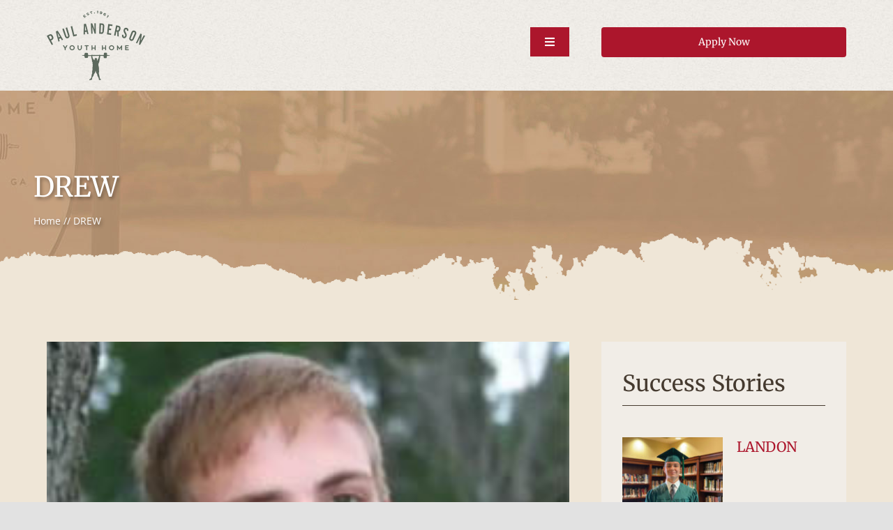

--- FILE ---
content_type: text/html; charset=UTF-8
request_url: https://payh.org/drew/
body_size: 18385
content:
<!DOCTYPE html>
<html class="avada-html-layout-wide avada-html-header-position-top avada-has-site-width-percent avada-is-100-percent-template" lang="en-US" prefix="og: http://ogp.me/ns# fb: http://ogp.me/ns/fb#">
<head>
	<meta http-equiv="X-UA-Compatible" content="IE=edge" />
	<meta http-equiv="Content-Type" content="text/html; charset=utf-8"/>
	<meta name="viewport" content="width=device-width, initial-scale=1" />
	<meta name='robots' content='index, follow, max-image-preview:large, max-snippet:-1, max-video-preview:-1' />

	<!-- This site is optimized with the Yoast SEO plugin v26.7 - https://yoast.com/wordpress/plugins/seo/ -->
	<title>DREW | Paul Anderson Youth Home</title>
	<meta name="description" content="Want to know how our young men overcome their troubles through our programs? Browse through our Success Stories at Paul Anderson Youth Home today!" />
	<link rel="canonical" href="https://payh.org/drew/" />
	<meta property="og:locale" content="en_US" />
	<meta property="og:type" content="article" />
	<meta property="og:title" content="DREW | Paul Anderson Youth Home" />
	<meta property="og:description" content="Want to know how our young men overcome their troubles through our programs? Browse through our Success Stories at Paul Anderson Youth Home today!" />
	<meta property="og:url" content="https://payh.org/drew/" />
	<meta property="og:site_name" content="Paul Anderson Youth Home" />
	<meta property="article:published_time" content="2019-12-02T08:05:39+00:00" />
	<meta property="article:modified_time" content="2021-03-09T14:37:45+00:00" />
	<meta property="og:image" content="https://payh.org/wp-content/uploads/Drew.jpg" />
	<meta property="og:image:width" content="248" />
	<meta property="og:image:height" content="191" />
	<meta property="og:image:type" content="image/jpeg" />
	<meta name="author" content="jpadgett" />
	<meta name="twitter:card" content="summary_large_image" />
	<meta name="twitter:label1" content="Written by" />
	<meta name="twitter:data1" content="jpadgett" />
	<script type="application/ld+json" class="yoast-schema-graph">{"@context":"https://schema.org","@graph":[{"@type":"Article","@id":"https://payh.org/drew/#article","isPartOf":{"@id":"https://payh.org/drew/"},"author":{"name":"jpadgett","@id":"https://payh.org/#/schema/person/5f06f8537ac0f257ff82537188d850be"},"headline":"DREW","datePublished":"2019-12-02T08:05:39+00:00","dateModified":"2021-03-09T14:37:45+00:00","mainEntityOfPage":{"@id":"https://payh.org/drew/"},"wordCount":86,"image":{"@id":"https://payh.org/drew/#primaryimage"},"thumbnailUrl":"https://payh.org/wp-content/uploads/Drew.jpg","articleSection":["Success Stories"],"inLanguage":"en-US"},{"@type":"WebPage","@id":"https://payh.org/drew/","url":"https://payh.org/drew/","name":"DREW | Paul Anderson Youth Home","isPartOf":{"@id":"https://payh.org/#website"},"primaryImageOfPage":{"@id":"https://payh.org/drew/#primaryimage"},"image":{"@id":"https://payh.org/drew/#primaryimage"},"thumbnailUrl":"https://payh.org/wp-content/uploads/Drew.jpg","datePublished":"2019-12-02T08:05:39+00:00","dateModified":"2021-03-09T14:37:45+00:00","author":{"@id":"https://payh.org/#/schema/person/5f06f8537ac0f257ff82537188d850be"},"description":"Want to know how our young men overcome their troubles through our programs? Browse through our Success Stories at Paul Anderson Youth Home today!","breadcrumb":{"@id":"https://payh.org/drew/#breadcrumb"},"inLanguage":"en-US","potentialAction":[{"@type":"ReadAction","target":["https://payh.org/drew/"]}]},{"@type":"ImageObject","inLanguage":"en-US","@id":"https://payh.org/drew/#primaryimage","url":"https://payh.org/wp-content/uploads/Drew.jpg","contentUrl":"https://payh.org/wp-content/uploads/Drew.jpg","width":248,"height":191,"caption":"Drew"},{"@type":"BreadcrumbList","@id":"https://payh.org/drew/#breadcrumb","itemListElement":[{"@type":"ListItem","position":1,"name":"Home","item":"https://payh.org/"},{"@type":"ListItem","position":2,"name":"DREW"}]},{"@type":"WebSite","@id":"https://payh.org/#website","url":"https://payh.org/","name":"Paul Anderson Youth Home","description":"","potentialAction":[{"@type":"SearchAction","target":{"@type":"EntryPoint","urlTemplate":"https://payh.org/?s={search_term_string}"},"query-input":{"@type":"PropertyValueSpecification","valueRequired":true,"valueName":"search_term_string"}}],"inLanguage":"en-US"},{"@type":"Person","@id":"https://payh.org/#/schema/person/5f06f8537ac0f257ff82537188d850be","name":"jpadgett","image":{"@type":"ImageObject","inLanguage":"en-US","@id":"https://payh.org/#/schema/person/image/","url":"https://secure.gravatar.com/avatar/5f64259a5f68d3f0a93770c0b9ace5f1d43660b52868eb5c657a54009977d25c?s=96&d=mm&r=g","contentUrl":"https://secure.gravatar.com/avatar/5f64259a5f68d3f0a93770c0b9ace5f1d43660b52868eb5c657a54009977d25c?s=96&d=mm&r=g","caption":"jpadgett"},"url":"https://payh.org/author/jpadgett/"}]}</script>
	<!-- / Yoast SEO plugin. -->


<link rel="alternate" type="application/rss+xml" title="Paul Anderson Youth Home &raquo; Feed" href="https://payh.org/feed/" />
<link rel="alternate" type="application/rss+xml" title="Paul Anderson Youth Home &raquo; Comments Feed" href="https://payh.org/comments/feed/" />
		
		
		
				<link rel="alternate" title="oEmbed (JSON)" type="application/json+oembed" href="https://payh.org/wp-json/oembed/1.0/embed?url=https%3A%2F%2Fpayh.org%2Fdrew%2F" />
<link rel="alternate" title="oEmbed (XML)" type="text/xml+oembed" href="https://payh.org/wp-json/oembed/1.0/embed?url=https%3A%2F%2Fpayh.org%2Fdrew%2F&#038;format=xml" />
					<meta name="description" content="Drew came to the PAYH in July of 2007 from metro Atlanta as a 17 year old. At the age of 14 he had begun experimenting with drugs which led to charges surrounding trespassing and other issues. His parents sought an alternative to incarceration which led him to the PAYH. Shortly after coming to the"/>
				
		<meta property="og:locale" content="en_US"/>
		<meta property="og:type" content="article"/>
		<meta property="og:site_name" content="Paul Anderson Youth Home"/>
		<meta property="og:title" content="DREW | Paul Anderson Youth Home"/>
				<meta property="og:description" content="Drew came to the PAYH in July of 2007 from metro Atlanta as a 17 year old. At the age of 14 he had begun experimenting with drugs which led to charges surrounding trespassing and other issues. His parents sought an alternative to incarceration which led him to the PAYH. Shortly after coming to the"/>
				<meta property="og:url" content="https://payh.org/drew/"/>
										<meta property="article:published_time" content="2019-12-02T08:05:39+00:00"/>
							<meta property="article:modified_time" content="2021-03-09T14:37:45+00:00"/>
								<meta name="author" content="jpadgett"/>
								<meta property="og:image" content="https://payh.org/wp-content/uploads/Drew.jpg"/>
		<meta property="og:image:width" content="248"/>
		<meta property="og:image:height" content="191"/>
		<meta property="og:image:type" content="image/jpeg"/>
				<style id='wp-img-auto-sizes-contain-inline-css' type='text/css'>
img:is([sizes=auto i],[sizes^="auto," i]){contain-intrinsic-size:3000px 1500px}
/*# sourceURL=wp-img-auto-sizes-contain-inline-css */
</style>
<style id='wp-emoji-styles-inline-css' type='text/css'>

	img.wp-smiley, img.emoji {
		display: inline !important;
		border: none !important;
		box-shadow: none !important;
		height: 1em !important;
		width: 1em !important;
		margin: 0 0.07em !important;
		vertical-align: -0.1em !important;
		background: none !important;
		padding: 0 !important;
	}
/*# sourceURL=wp-emoji-styles-inline-css */
</style>
<style id='wp-block-library-inline-css' type='text/css'>
:root{--wp-block-synced-color:#7a00df;--wp-block-synced-color--rgb:122,0,223;--wp-bound-block-color:var(--wp-block-synced-color);--wp-editor-canvas-background:#ddd;--wp-admin-theme-color:#007cba;--wp-admin-theme-color--rgb:0,124,186;--wp-admin-theme-color-darker-10:#006ba1;--wp-admin-theme-color-darker-10--rgb:0,107,160.5;--wp-admin-theme-color-darker-20:#005a87;--wp-admin-theme-color-darker-20--rgb:0,90,135;--wp-admin-border-width-focus:2px}@media (min-resolution:192dpi){:root{--wp-admin-border-width-focus:1.5px}}.wp-element-button{cursor:pointer}:root .has-very-light-gray-background-color{background-color:#eee}:root .has-very-dark-gray-background-color{background-color:#313131}:root .has-very-light-gray-color{color:#eee}:root .has-very-dark-gray-color{color:#313131}:root .has-vivid-green-cyan-to-vivid-cyan-blue-gradient-background{background:linear-gradient(135deg,#00d084,#0693e3)}:root .has-purple-crush-gradient-background{background:linear-gradient(135deg,#34e2e4,#4721fb 50%,#ab1dfe)}:root .has-hazy-dawn-gradient-background{background:linear-gradient(135deg,#faaca8,#dad0ec)}:root .has-subdued-olive-gradient-background{background:linear-gradient(135deg,#fafae1,#67a671)}:root .has-atomic-cream-gradient-background{background:linear-gradient(135deg,#fdd79a,#004a59)}:root .has-nightshade-gradient-background{background:linear-gradient(135deg,#330968,#31cdcf)}:root .has-midnight-gradient-background{background:linear-gradient(135deg,#020381,#2874fc)}:root{--wp--preset--font-size--normal:16px;--wp--preset--font-size--huge:42px}.has-regular-font-size{font-size:1em}.has-larger-font-size{font-size:2.625em}.has-normal-font-size{font-size:var(--wp--preset--font-size--normal)}.has-huge-font-size{font-size:var(--wp--preset--font-size--huge)}.has-text-align-center{text-align:center}.has-text-align-left{text-align:left}.has-text-align-right{text-align:right}.has-fit-text{white-space:nowrap!important}#end-resizable-editor-section{display:none}.aligncenter{clear:both}.items-justified-left{justify-content:flex-start}.items-justified-center{justify-content:center}.items-justified-right{justify-content:flex-end}.items-justified-space-between{justify-content:space-between}.screen-reader-text{border:0;clip-path:inset(50%);height:1px;margin:-1px;overflow:hidden;padding:0;position:absolute;width:1px;word-wrap:normal!important}.screen-reader-text:focus{background-color:#ddd;clip-path:none;color:#444;display:block;font-size:1em;height:auto;left:5px;line-height:normal;padding:15px 23px 14px;text-decoration:none;top:5px;width:auto;z-index:100000}html :where(.has-border-color){border-style:solid}html :where([style*=border-top-color]){border-top-style:solid}html :where([style*=border-right-color]){border-right-style:solid}html :where([style*=border-bottom-color]){border-bottom-style:solid}html :where([style*=border-left-color]){border-left-style:solid}html :where([style*=border-width]){border-style:solid}html :where([style*=border-top-width]){border-top-style:solid}html :where([style*=border-right-width]){border-right-style:solid}html :where([style*=border-bottom-width]){border-bottom-style:solid}html :where([style*=border-left-width]){border-left-style:solid}html :where(img[class*=wp-image-]){height:auto;max-width:100%}:where(figure){margin:0 0 1em}html :where(.is-position-sticky){--wp-admin--admin-bar--position-offset:var(--wp-admin--admin-bar--height,0px)}@media screen and (max-width:600px){html :where(.is-position-sticky){--wp-admin--admin-bar--position-offset:0px}}

/*# sourceURL=wp-block-library-inline-css */
</style><style id='global-styles-inline-css' type='text/css'>
:root{--wp--preset--aspect-ratio--square: 1;--wp--preset--aspect-ratio--4-3: 4/3;--wp--preset--aspect-ratio--3-4: 3/4;--wp--preset--aspect-ratio--3-2: 3/2;--wp--preset--aspect-ratio--2-3: 2/3;--wp--preset--aspect-ratio--16-9: 16/9;--wp--preset--aspect-ratio--9-16: 9/16;--wp--preset--color--black: #000000;--wp--preset--color--cyan-bluish-gray: #abb8c3;--wp--preset--color--white: #ffffff;--wp--preset--color--pale-pink: #f78da7;--wp--preset--color--vivid-red: #cf2e2e;--wp--preset--color--luminous-vivid-orange: #ff6900;--wp--preset--color--luminous-vivid-amber: #fcb900;--wp--preset--color--light-green-cyan: #7bdcb5;--wp--preset--color--vivid-green-cyan: #00d084;--wp--preset--color--pale-cyan-blue: #8ed1fc;--wp--preset--color--vivid-cyan-blue: #0693e3;--wp--preset--color--vivid-purple: #9b51e0;--wp--preset--color--awb-color-1: rgba(255,255,255,1);--wp--preset--color--awb-color-2: rgba(249,249,251,1);--wp--preset--color--awb-color-3: rgba(242,243,245,1);--wp--preset--color--awb-color-4: rgba(226,226,226,1);--wp--preset--color--awb-color-5: rgba(74,78,87,1);--wp--preset--color--awb-color-6: rgba(69,58,47,1);--wp--preset--color--awb-color-7: rgba(172,22,44,1);--wp--preset--color--awb-color-8: rgba(33,41,52,1);--wp--preset--color--awb-color-custom-10: rgba(101,188,123,1);--wp--preset--color--awb-color-custom-11: rgba(108,81,53,1);--wp--preset--color--awb-color-custom-12: rgba(51,51,51,1);--wp--preset--color--awb-color-custom-13: rgba(242,243,245,0.7);--wp--preset--color--awb-color-custom-14: rgba(255,255,255,0.8);--wp--preset--color--awb-color-custom-15: rgba(29,36,45,1);--wp--preset--color--awb-color-custom-16: rgba(242,243,245,0.8);--wp--preset--color--awb-color-custom-17: rgba(158,160,164,1);--wp--preset--color--awb-color-custom-18: rgba(38,48,62,1);--wp--preset--gradient--vivid-cyan-blue-to-vivid-purple: linear-gradient(135deg,rgb(6,147,227) 0%,rgb(155,81,224) 100%);--wp--preset--gradient--light-green-cyan-to-vivid-green-cyan: linear-gradient(135deg,rgb(122,220,180) 0%,rgb(0,208,130) 100%);--wp--preset--gradient--luminous-vivid-amber-to-luminous-vivid-orange: linear-gradient(135deg,rgb(252,185,0) 0%,rgb(255,105,0) 100%);--wp--preset--gradient--luminous-vivid-orange-to-vivid-red: linear-gradient(135deg,rgb(255,105,0) 0%,rgb(207,46,46) 100%);--wp--preset--gradient--very-light-gray-to-cyan-bluish-gray: linear-gradient(135deg,rgb(238,238,238) 0%,rgb(169,184,195) 100%);--wp--preset--gradient--cool-to-warm-spectrum: linear-gradient(135deg,rgb(74,234,220) 0%,rgb(151,120,209) 20%,rgb(207,42,186) 40%,rgb(238,44,130) 60%,rgb(251,105,98) 80%,rgb(254,248,76) 100%);--wp--preset--gradient--blush-light-purple: linear-gradient(135deg,rgb(255,206,236) 0%,rgb(152,150,240) 100%);--wp--preset--gradient--blush-bordeaux: linear-gradient(135deg,rgb(254,205,165) 0%,rgb(254,45,45) 50%,rgb(107,0,62) 100%);--wp--preset--gradient--luminous-dusk: linear-gradient(135deg,rgb(255,203,112) 0%,rgb(199,81,192) 50%,rgb(65,88,208) 100%);--wp--preset--gradient--pale-ocean: linear-gradient(135deg,rgb(255,245,203) 0%,rgb(182,227,212) 50%,rgb(51,167,181) 100%);--wp--preset--gradient--electric-grass: linear-gradient(135deg,rgb(202,248,128) 0%,rgb(113,206,126) 100%);--wp--preset--gradient--midnight: linear-gradient(135deg,rgb(2,3,129) 0%,rgb(40,116,252) 100%);--wp--preset--font-size--small: 12px;--wp--preset--font-size--medium: 20px;--wp--preset--font-size--large: 24px;--wp--preset--font-size--x-large: 42px;--wp--preset--font-size--normal: 16px;--wp--preset--font-size--xlarge: 32px;--wp--preset--font-size--huge: 48px;--wp--preset--spacing--20: 0.44rem;--wp--preset--spacing--30: 0.67rem;--wp--preset--spacing--40: 1rem;--wp--preset--spacing--50: 1.5rem;--wp--preset--spacing--60: 2.25rem;--wp--preset--spacing--70: 3.38rem;--wp--preset--spacing--80: 5.06rem;--wp--preset--shadow--natural: 6px 6px 9px rgba(0, 0, 0, 0.2);--wp--preset--shadow--deep: 12px 12px 50px rgba(0, 0, 0, 0.4);--wp--preset--shadow--sharp: 6px 6px 0px rgba(0, 0, 0, 0.2);--wp--preset--shadow--outlined: 6px 6px 0px -3px rgb(255, 255, 255), 6px 6px rgb(0, 0, 0);--wp--preset--shadow--crisp: 6px 6px 0px rgb(0, 0, 0);}:where(.is-layout-flex){gap: 0.5em;}:where(.is-layout-grid){gap: 0.5em;}body .is-layout-flex{display: flex;}.is-layout-flex{flex-wrap: wrap;align-items: center;}.is-layout-flex > :is(*, div){margin: 0;}body .is-layout-grid{display: grid;}.is-layout-grid > :is(*, div){margin: 0;}:where(.wp-block-columns.is-layout-flex){gap: 2em;}:where(.wp-block-columns.is-layout-grid){gap: 2em;}:where(.wp-block-post-template.is-layout-flex){gap: 1.25em;}:where(.wp-block-post-template.is-layout-grid){gap: 1.25em;}.has-black-color{color: var(--wp--preset--color--black) !important;}.has-cyan-bluish-gray-color{color: var(--wp--preset--color--cyan-bluish-gray) !important;}.has-white-color{color: var(--wp--preset--color--white) !important;}.has-pale-pink-color{color: var(--wp--preset--color--pale-pink) !important;}.has-vivid-red-color{color: var(--wp--preset--color--vivid-red) !important;}.has-luminous-vivid-orange-color{color: var(--wp--preset--color--luminous-vivid-orange) !important;}.has-luminous-vivid-amber-color{color: var(--wp--preset--color--luminous-vivid-amber) !important;}.has-light-green-cyan-color{color: var(--wp--preset--color--light-green-cyan) !important;}.has-vivid-green-cyan-color{color: var(--wp--preset--color--vivid-green-cyan) !important;}.has-pale-cyan-blue-color{color: var(--wp--preset--color--pale-cyan-blue) !important;}.has-vivid-cyan-blue-color{color: var(--wp--preset--color--vivid-cyan-blue) !important;}.has-vivid-purple-color{color: var(--wp--preset--color--vivid-purple) !important;}.has-black-background-color{background-color: var(--wp--preset--color--black) !important;}.has-cyan-bluish-gray-background-color{background-color: var(--wp--preset--color--cyan-bluish-gray) !important;}.has-white-background-color{background-color: var(--wp--preset--color--white) !important;}.has-pale-pink-background-color{background-color: var(--wp--preset--color--pale-pink) !important;}.has-vivid-red-background-color{background-color: var(--wp--preset--color--vivid-red) !important;}.has-luminous-vivid-orange-background-color{background-color: var(--wp--preset--color--luminous-vivid-orange) !important;}.has-luminous-vivid-amber-background-color{background-color: var(--wp--preset--color--luminous-vivid-amber) !important;}.has-light-green-cyan-background-color{background-color: var(--wp--preset--color--light-green-cyan) !important;}.has-vivid-green-cyan-background-color{background-color: var(--wp--preset--color--vivid-green-cyan) !important;}.has-pale-cyan-blue-background-color{background-color: var(--wp--preset--color--pale-cyan-blue) !important;}.has-vivid-cyan-blue-background-color{background-color: var(--wp--preset--color--vivid-cyan-blue) !important;}.has-vivid-purple-background-color{background-color: var(--wp--preset--color--vivid-purple) !important;}.has-black-border-color{border-color: var(--wp--preset--color--black) !important;}.has-cyan-bluish-gray-border-color{border-color: var(--wp--preset--color--cyan-bluish-gray) !important;}.has-white-border-color{border-color: var(--wp--preset--color--white) !important;}.has-pale-pink-border-color{border-color: var(--wp--preset--color--pale-pink) !important;}.has-vivid-red-border-color{border-color: var(--wp--preset--color--vivid-red) !important;}.has-luminous-vivid-orange-border-color{border-color: var(--wp--preset--color--luminous-vivid-orange) !important;}.has-luminous-vivid-amber-border-color{border-color: var(--wp--preset--color--luminous-vivid-amber) !important;}.has-light-green-cyan-border-color{border-color: var(--wp--preset--color--light-green-cyan) !important;}.has-vivid-green-cyan-border-color{border-color: var(--wp--preset--color--vivid-green-cyan) !important;}.has-pale-cyan-blue-border-color{border-color: var(--wp--preset--color--pale-cyan-blue) !important;}.has-vivid-cyan-blue-border-color{border-color: var(--wp--preset--color--vivid-cyan-blue) !important;}.has-vivid-purple-border-color{border-color: var(--wp--preset--color--vivid-purple) !important;}.has-vivid-cyan-blue-to-vivid-purple-gradient-background{background: var(--wp--preset--gradient--vivid-cyan-blue-to-vivid-purple) !important;}.has-light-green-cyan-to-vivid-green-cyan-gradient-background{background: var(--wp--preset--gradient--light-green-cyan-to-vivid-green-cyan) !important;}.has-luminous-vivid-amber-to-luminous-vivid-orange-gradient-background{background: var(--wp--preset--gradient--luminous-vivid-amber-to-luminous-vivid-orange) !important;}.has-luminous-vivid-orange-to-vivid-red-gradient-background{background: var(--wp--preset--gradient--luminous-vivid-orange-to-vivid-red) !important;}.has-very-light-gray-to-cyan-bluish-gray-gradient-background{background: var(--wp--preset--gradient--very-light-gray-to-cyan-bluish-gray) !important;}.has-cool-to-warm-spectrum-gradient-background{background: var(--wp--preset--gradient--cool-to-warm-spectrum) !important;}.has-blush-light-purple-gradient-background{background: var(--wp--preset--gradient--blush-light-purple) !important;}.has-blush-bordeaux-gradient-background{background: var(--wp--preset--gradient--blush-bordeaux) !important;}.has-luminous-dusk-gradient-background{background: var(--wp--preset--gradient--luminous-dusk) !important;}.has-pale-ocean-gradient-background{background: var(--wp--preset--gradient--pale-ocean) !important;}.has-electric-grass-gradient-background{background: var(--wp--preset--gradient--electric-grass) !important;}.has-midnight-gradient-background{background: var(--wp--preset--gradient--midnight) !important;}.has-small-font-size{font-size: var(--wp--preset--font-size--small) !important;}.has-medium-font-size{font-size: var(--wp--preset--font-size--medium) !important;}.has-large-font-size{font-size: var(--wp--preset--font-size--large) !important;}.has-x-large-font-size{font-size: var(--wp--preset--font-size--x-large) !important;}
/*# sourceURL=global-styles-inline-css */
</style>

<style id='classic-theme-styles-inline-css' type='text/css'>
/*! This file is auto-generated */
.wp-block-button__link{color:#fff;background-color:#32373c;border-radius:9999px;box-shadow:none;text-decoration:none;padding:calc(.667em + 2px) calc(1.333em + 2px);font-size:1.125em}.wp-block-file__button{background:#32373c;color:#fff;text-decoration:none}
/*# sourceURL=/wp-includes/css/classic-themes.min.css */
</style>
<link rel='stylesheet' id='fusion-dynamic-css-css' href='https://payh.org/wp-content/uploads/fusion-styles/b50fb3911343f301a2829f76acdc593b.min.css?ver=3.14.2' type='text/css' media='all' />
<script type="text/javascript" src="https://payh.org/wp-includes/js/jquery/jquery.min.js?ver=3.7.1" id="jquery-core-js"></script>
<script type="text/javascript" src="https://payh.org/wp-includes/js/jquery/jquery-migrate.min.js?ver=3.4.1" id="jquery-migrate-js"></script>
<link rel="https://api.w.org/" href="https://payh.org/wp-json/" /><link rel="alternate" title="JSON" type="application/json" href="https://payh.org/wp-json/wp/v2/posts/18374" /><link rel="EditURI" type="application/rsd+xml" title="RSD" href="https://payh.org/xmlrpc.php?rsd" />
<link rel='shortlink' href='https://payh.org/?p=18374' />
<link rel="preload" href="https://payh.org/wp-content/themes/Avada/includes/lib/assets/fonts/icomoon/awb-icons.woff" as="font" type="font/woff" crossorigin><link rel="preload" href="//payh.org/wp-content/themes/Avada/includes/lib/assets/fonts/fontawesome/webfonts/fa-brands-400.woff2" as="font" type="font/woff2" crossorigin><link rel="preload" href="//payh.org/wp-content/themes/Avada/includes/lib/assets/fonts/fontawesome/webfonts/fa-regular-400.woff2" as="font" type="font/woff2" crossorigin><link rel="preload" href="//payh.org/wp-content/themes/Avada/includes/lib/assets/fonts/fontawesome/webfonts/fa-solid-900.woff2" as="font" type="font/woff2" crossorigin><style type="text/css" id="css-fb-visibility">@media screen and (max-width: 640px){.fusion-no-small-visibility{display:none !important;}body .sm-text-align-center{text-align:center !important;}body .sm-text-align-left{text-align:left !important;}body .sm-text-align-right{text-align:right !important;}body .sm-text-align-justify{text-align:justify !important;}body .sm-flex-align-center{justify-content:center !important;}body .sm-flex-align-flex-start{justify-content:flex-start !important;}body .sm-flex-align-flex-end{justify-content:flex-end !important;}body .sm-mx-auto{margin-left:auto !important;margin-right:auto !important;}body .sm-ml-auto{margin-left:auto !important;}body .sm-mr-auto{margin-right:auto !important;}body .fusion-absolute-position-small{position:absolute;width:100%;}.awb-sticky.awb-sticky-small{ position: sticky; top: var(--awb-sticky-offset,0); }}@media screen and (min-width: 641px) and (max-width: 1400px){.fusion-no-medium-visibility{display:none !important;}body .md-text-align-center{text-align:center !important;}body .md-text-align-left{text-align:left !important;}body .md-text-align-right{text-align:right !important;}body .md-text-align-justify{text-align:justify !important;}body .md-flex-align-center{justify-content:center !important;}body .md-flex-align-flex-start{justify-content:flex-start !important;}body .md-flex-align-flex-end{justify-content:flex-end !important;}body .md-mx-auto{margin-left:auto !important;margin-right:auto !important;}body .md-ml-auto{margin-left:auto !important;}body .md-mr-auto{margin-right:auto !important;}body .fusion-absolute-position-medium{position:absolute;width:100%;}.awb-sticky.awb-sticky-medium{ position: sticky; top: var(--awb-sticky-offset,0); }}@media screen and (min-width: 1401px){.fusion-no-large-visibility{display:none !important;}body .lg-text-align-center{text-align:center !important;}body .lg-text-align-left{text-align:left !important;}body .lg-text-align-right{text-align:right !important;}body .lg-text-align-justify{text-align:justify !important;}body .lg-flex-align-center{justify-content:center !important;}body .lg-flex-align-flex-start{justify-content:flex-start !important;}body .lg-flex-align-flex-end{justify-content:flex-end !important;}body .lg-mx-auto{margin-left:auto !important;margin-right:auto !important;}body .lg-ml-auto{margin-left:auto !important;}body .lg-mr-auto{margin-right:auto !important;}body .fusion-absolute-position-large{position:absolute;width:100%;}.awb-sticky.awb-sticky-large{ position: sticky; top: var(--awb-sticky-offset,0); }}</style>
<!-- Meta Pixel Code -->
<script type='text/javascript'>
!function(f,b,e,v,n,t,s){if(f.fbq)return;n=f.fbq=function(){n.callMethod?
n.callMethod.apply(n,arguments):n.queue.push(arguments)};if(!f._fbq)f._fbq=n;
n.push=n;n.loaded=!0;n.version='2.0';n.queue=[];t=b.createElement(e);t.async=!0;
t.src=v;s=b.getElementsByTagName(e)[0];s.parentNode.insertBefore(t,s)}(window,
document,'script','https://connect.facebook.net/en_US/fbevents.js');
</script>
<!-- End Meta Pixel Code -->
<script type='text/javascript'>var url = window.location.origin + '?ob=open-bridge';
            fbq('set', 'openbridge', '173295841630641', url);
fbq('init', '173295841630641', {}, {
    "agent": "wordpress-6.9-4.1.5"
})</script><script type='text/javascript'>
    fbq('track', 'PageView', []);
  </script><link rel="icon" href="https://payh.org/wp-content/uploads/favico.png" sizes="32x32" />
<link rel="icon" href="https://payh.org/wp-content/uploads/favico.png" sizes="192x192" />
<link rel="apple-touch-icon" href="https://payh.org/wp-content/uploads/favico.png" />
<meta name="msapplication-TileImage" content="https://payh.org/wp-content/uploads/favico.png" />
		<style type="text/css" id="wp-custom-css">
			.hide_cont {visibility:hidden; display:none}

.single-post h2 {
    font-size: 24px;
}
.single-post h5 {
    margin: 10px 0px !important;
    font-size: 20px;
}		</style>
				<script type="text/javascript">
			var doc = document.documentElement;
			doc.setAttribute( 'data-useragent', navigator.userAgent );
		</script>
		<!-- Global site tag (gtag.js) - Google Analytics -->
<script async src="https://www.googletagmanager.com/gtag/js?id=UA-443932-9"></script>
<script>
  window.dataLayer = window.dataLayer || [];
  function gtag(){dataLayer.push(arguments);}
  gtag('js', new Date());

  gtag('config', 'UA-443932-9');
</script>

<!-- Google tag (gtag.js) -->
<script async src="https://www.googletagmanager.com/gtag/js?id=G-H74KSRYE9Q"></script>
<script>
  window.dataLayer = window.dataLayer || [];
  function gtag(){dataLayer.push(arguments);}
  gtag('js', new Date());

  gtag('config', 'G-H74KSRYE9Q');
</script>
	<!-- Begin Constant Contact Active Forms -->
<script> var _ctct_m = "ad9ed4a6d3ed59c038a7ae48cc9c39a7"; </script>
<script id="signupScript" src="//static.ctctcdn.com/js/signup-form-widget/current/signup-form-widget.min.js" async defer></script>
<!-- End Constant Contact Active Forms -->

<!-- Google Tag Manager -->
<script>(function(w,d,s,l,i){w[l]=w[l]||[];w[l].push({'gtm.start': new Date().getTime(),event:'gtm.js'});var f=d.getElementsByTagName(s)[0], j=d.createElement(s),dl=l!='dataLayer'?'&l='+l:'';j.async=true;j.src= 'https://www.googletagmanager.com/gtm.js?id='+i+dl;f.parentNode.insertBefore(j,f); })(window,document,'script','dataLayer','GTM-TF96ZBV');</script>
<!-- End Google Tag Manager -->
<!-- Crazyegg -->
<script type="text/javascript" src="//script.crazyegg.com/pages/scripts/0022/1041.js" async="async"></script>
<meta name="google-site-verification" content="YuzT5TQATh2NFN_T4FojS7OOUgPTai6cbHosP-i59U4" />
<meta name="msvalidate.01" content="6FF94C4FE79EEC8438C76602EADC8496" />
<script type="application/ld+json">
{
  "@context": "https://schema.org",
  "@type": "EducationalOrganization",
  "name": "Paul Anderson Youth Home",
  "image": "https://payh.org/wp-content/uploads/payh-logo.png",
  "@id": "",
  "url": "https://payh.org/",
  "telephone": "(912) 537-7237",
  "priceRange": "$$",
  "address": {
    "@type": "PostalAddress",
    "streetAddress": "P.O. Box 525",
    "addressLocality": "Vidalia",
    "addressRegion": "GA",
    "postalCode": "30475",
    "addressCountry": "US"
  },
  "geo": {
    "@type": "GeoCoordinates",
    "latitude": 32.2151789,
    "longitude": -82.41454449999999
  } ,
  "sameAs": [
    "https://www.facebook.com/PaulAndersonMinistries",
    "https://twitter.com/PAYHMinistries"
  ]
}
</script>

<!-- Google tag (gtag.js) -->
<script async src="https://www.googletagmanager.com/gtag/js?id=G-KYQSWG29LN"></script>
<script>
  window.dataLayer = window.dataLayer || [];
  function gtag(){dataLayer.push(arguments);}
  gtag('js', new Date());

  gtag('config', 'G-KYQSWG29LN');
</script>

<!-- Meta Pixel Code -->
<script>
!function(f,b,e,v,n,t,s)
{if(f.fbq)return;n=f.fbq=function(){n.callMethod?
n.callMethod.apply(n,arguments):n.queue.push(arguments)};
if(!f._fbq)f._fbq=n;n.push=n;n.loaded=!0;n.version='2.0';
n.queue=[];t=b.createElement(e);t.async=!0;
t.src=v;s=b.getElementsByTagName(e)[0];
s.parentNode.insertBefore(t,s)}(window, document,'script',
'https://connect.facebook.net/en_US/fbevents.js');
fbq('init', '173295841630641');
fbq('track', 'PageView');
</script>
<noscript><img height="1" width="1" style="display:none" src="https://www.facebook.com/tr?id=173295841630641&ev=PageView&noscript=1" /></noscript>
<!-- End Meta Pixel Code --></head>

<body class="wp-singular post-template-default single single-post postid-18374 single-format-standard wp-theme-Avada fusion-image-hovers fusion-pagination-sizing fusion-button_type-flat fusion-button_span-no fusion-button_gradient-linear avada-image-rollover-circle-yes avada-image-rollover-yes avada-image-rollover-direction-left fusion-body ltr fusion-sticky-header no-tablet-sticky-header no-mobile-sticky-header no-mobile-slidingbar no-mobile-totop avada-has-rev-slider-styles fusion-disable-outline fusion-sub-menu-fade mobile-logo-pos-left layout-wide-mode avada-has-boxed-modal-shadow- layout-scroll-offset-full avada-has-zero-margin-offset-top fusion-top-header menu-text-align-center mobile-menu-design-classic fusion-show-pagination-text fusion-header-layout-v3 avada-responsive avada-footer-fx-none avada-menu-highlight-style-textcolor fusion-search-form-clean fusion-main-menu-search-overlay fusion-avatar-circle avada-dropdown-styles avada-blog-layout-grid avada-blog-archive-layout-grid avada-header-shadow-no avada-menu-icon-position-left avada-has-megamenu-shadow avada-has-mobile-menu-search avada-has-breadcrumb-mobile-hidden avada-has-pagetitlebar-retina-bg-image avada-has-titlebar-bar_and_content avada-header-border-color-full-transparent avada-has-header-bg-image avada-header-bg-repeat avada-has-header-bg-parallax avada-has-pagination-width_height avada-flyout-menu-direction-fade avada-ec-views-v1" data-awb-post-id="18374">
	
<!-- Meta Pixel Code -->
<noscript>
<img height="1" width="1" style="display:none" alt="fbpx"
src="https://www.facebook.com/tr?id=173295841630641&ev=PageView&noscript=1" />
</noscript>
<!-- End Meta Pixel Code -->
	<a class="skip-link screen-reader-text" href="#content">Skip to content</a>

	<div id="boxed-wrapper">
		
		<div id="wrapper" class="fusion-wrapper">
			<div id="home" style="position:relative;top:-1px;"></div>
												<div class="fusion-tb-header"><div class="fusion-fullwidth fullwidth-box fusion-builder-row-1 fusion-flex-container has-pattern-background has-mask-background fusion-parallax-none nonhundred-percent-fullwidth non-hundred-percent-height-scrolling fusion-no-small-visibility fusion-no-medium-visibility fusion-custom-z-index" style="--awb-background-repeat:repeat;--awb-border-radius-top-left:0px;--awb-border-radius-top-right:0px;--awb-border-radius-bottom-right:0px;--awb-border-radius-bottom-left:0px;--awb-z-index:100;--awb-background-image:url(&quot;https://payh.org/wp-content/uploads/header-bg.jpg&quot;);--awb-flex-wrap:wrap;" ><div class="fusion-builder-row fusion-row fusion-flex-align-items-center fusion-flex-content-wrap" style="max-width:97.76%;margin-left: calc(-4% / 2 );margin-right: calc(-4% / 2 );"><div class="fusion-layout-column fusion_builder_column fusion-builder-column-0 fusion_builder_column_1_6 1_6 fusion-flex-column" style="--awb-bg-size:cover;--awb-width-large:16.6666666667%;--awb-margin-top-large:15px;--awb-spacing-right-large:11.52%;--awb-margin-bottom-large:15px;--awb-spacing-left-large:11.52%;--awb-width-medium:16.6666666667%;--awb-order-medium:0;--awb-spacing-right-medium:11.52%;--awb-spacing-left-medium:11.52%;--awb-width-small:100%;--awb-order-small:0;--awb-spacing-right-small:1.92%;--awb-spacing-left-small:1.92%;"><div class="fusion-column-wrapper fusion-column-has-shadow fusion-flex-justify-content-flex-start fusion-content-layout-column"><div class="fusion-image-element " style="--awb-max-width:141px;--awb-caption-title-font-family:var(--h2_typography-font-family);--awb-caption-title-font-weight:var(--h2_typography-font-weight);--awb-caption-title-font-style:var(--h2_typography-font-style);--awb-caption-title-size:var(--h2_typography-font-size);--awb-caption-title-transform:var(--h2_typography-text-transform);--awb-caption-title-line-height:var(--h2_typography-line-height);--awb-caption-title-letter-spacing:var(--h2_typography-letter-spacing);"><span class=" fusion-imageframe imageframe-none imageframe-1 hover-type-none"><a class="fusion-no-lightbox" href="/" target="_self" aria-label="Paul Anderson Youth Home"><img fetchpriority="high" decoding="async" width="282" height="200" alt="Paul Anderson Youth Home" src="https://payh.org/wp-content/uploads/payh-logo.png" class="img-responsive wp-image-23931" srcset="https://payh.org/wp-content/uploads/payh-logo-200x142.png 200w, https://payh.org/wp-content/uploads/payh-logo.png 282w" sizes="(max-width: 640px) 100vw, 282px" /></a></span></div></div></div><div class="fusion-layout-column fusion_builder_column fusion-builder-column-1 fusion_builder_column_5_6 5_6 fusion-flex-column" style="--awb-bg-size:cover;--awb-width-large:83.3333333333%;--awb-margin-top-large:0px;--awb-spacing-right-large:2.304%;--awb-margin-bottom-large:20px;--awb-spacing-left-large:2.304%;--awb-width-medium:83.3333333333%;--awb-order-medium:0;--awb-spacing-right-medium:2.304%;--awb-spacing-left-medium:2.304%;--awb-width-small:100%;--awb-order-small:0;--awb-spacing-right-small:1.92%;--awb-spacing-left-small:1.92%;" data-scroll-devices="small-visibility,medium-visibility,large-visibility"><div class="fusion-column-wrapper fusion-column-has-shadow fusion-flex-justify-content-center fusion-content-layout-column"><nav class="awb-menu awb-menu_row awb-menu_em-hover mobile-mode-collapse-to-button awb-menu_icons-left awb-menu_dc-yes mobile-trigger-fullwidth-off awb-menu_mobile-toggle awb-menu_indent-left mobile-size-full-absolute loading mega-menu-loading awb-menu_desktop awb-menu_dropdown awb-menu_expand-right awb-menu_transition-fade" style="--awb-text-transform:none;--awb-gap:30px;--awb-align-items:center;--awb-justify-content:flex-end;--awb-items-padding-top:16px;--awb-color:#6c5135;--awb-active-color:#ac162c;--awb-submenu-text-transform:none;--awb-main-justify-content:flex-start;--awb-mobile-justify:flex-start;--awb-mobile-caret-left:auto;--awb-mobile-caret-right:0;--awb-fusion-font-family-typography:&quot;Merriweather&quot;;--awb-fusion-font-style-typography:normal;--awb-fusion-font-weight-typography:400;--awb-fusion-font-family-submenu-typography:inherit;--awb-fusion-font-style-submenu-typography:normal;--awb-fusion-font-weight-submenu-typography:400;--awb-fusion-font-family-mobile-typography:inherit;--awb-fusion-font-style-mobile-typography:normal;--awb-fusion-font-weight-mobile-typography:400;" aria-label="Menu 1" data-breakpoint="1400" data-count="0" data-transition-type="fade" data-transition-time="300" data-expand="right"><button type="button" class="awb-menu__m-toggle awb-menu__m-toggle_no-text" aria-expanded="false" aria-controls="menu-menu-1"><span class="awb-menu__m-toggle-inner"><span class="collapsed-nav-text"><span class="screen-reader-text">Toggle Navigation</span></span><span class="awb-menu__m-collapse-icon awb-menu__m-collapse-icon_no-text"><span class="awb-menu__m-collapse-icon-open awb-menu__m-collapse-icon-open_no-text fa-bars fas"></span><span class="awb-menu__m-collapse-icon-close awb-menu__m-collapse-icon-close_no-text fa-times fas"></span></span></span></button><ul id="menu-menu-1" class="fusion-menu awb-menu__main-ul awb-menu__main-ul_row"><li  id="menu-item-110"  class="menu-item menu-item-type-custom menu-item-object-custom menu-item-home menu-item-110 awb-menu__li awb-menu__main-li awb-menu__main-li_regular"  data-item-id="110"><span class="awb-menu__main-background-default awb-menu__main-background-default_fade"></span><span class="awb-menu__main-background-active awb-menu__main-background-active_fade"></span><a  href="https://payh.org/" class="awb-menu__main-a awb-menu__main-a_regular"><span class="menu-text">Home</span></a></li><li  id="menu-item-21274"  class="menu-item menu-item-type-custom menu-item-object-custom menu-item-has-children menu-item-21274 awb-menu__li awb-menu__main-li awb-menu__main-li_regular"  data-item-id="21274"><span class="awb-menu__main-background-default awb-menu__main-background-default_fade"></span><span class="awb-menu__main-background-active awb-menu__main-background-active_fade"></span><a  href="#" class="awb-menu__main-a awb-menu__main-a_regular"><span class="menu-text">About Us</span><span class="awb-menu__open-nav-submenu-hover"></span></a><button type="button" aria-label="Open submenu of About Us" aria-expanded="false" class="awb-menu__open-nav-submenu_mobile awb-menu__open-nav-submenu_main"></button><ul class="awb-menu__sub-ul awb-menu__sub-ul_main"><li  id="menu-item-101"  class="menu-item menu-item-type-post_type menu-item-object-page menu-item-101 awb-menu__li awb-menu__sub-li" ><a  href="https://payh.org/frequently-asked-questions-paul-anderson-youth-home/" class="awb-menu__sub-a"><span>FAQ</span></a></li><li  id="menu-item-18222"  class="menu-item menu-item-type-post_type menu-item-object-page menu-item-18222 awb-menu__li awb-menu__sub-li" ><a  href="https://payh.org/history-of-paul-anderson-youth-home/" class="awb-menu__sub-a"><span>History of Paul Anderson</span></a></li><li  id="menu-item-152"  class="menu-item menu-item-type-post_type menu-item-object-page menu-item-152 awb-menu__li awb-menu__sub-li" ><a  href="https://payh.org/staff-board-of-trustees/" class="awb-menu__sub-a"><span>Staff &#038; Board of Trustees</span></a></li><li  id="menu-item-24217"  class="menu-item menu-item-type-post_type menu-item-object-page menu-item-24217 awb-menu__li awb-menu__sub-li" ><a  href="https://payh.org/in-the-press/" class="awb-menu__sub-a"><span>In the Press</span></a></li></ul></li><li  id="menu-item-150"  class="menu-item menu-item-type-custom menu-item-object-custom menu-item-has-children menu-item-150 awb-menu__li awb-menu__main-li awb-menu__main-li_regular"  data-item-id="150"><span class="awb-menu__main-background-default awb-menu__main-background-default_fade"></span><span class="awb-menu__main-background-active awb-menu__main-background-active_fade"></span><a  href="#" class="awb-menu__main-a awb-menu__main-a_regular"><span class="menu-text">Our Program</span><span class="awb-menu__open-nav-submenu-hover"></span></a><button type="button" aria-label="Open submenu of Our Program" aria-expanded="false" class="awb-menu__open-nav-submenu_mobile awb-menu__open-nav-submenu_main"></button><ul class="awb-menu__sub-ul awb-menu__sub-ul_main"><li  id="menu-item-105"  class="menu-item menu-item-type-post_type menu-item-object-page menu-item-105 awb-menu__li awb-menu__sub-li" ><a  href="https://payh.org/christ-centered-youth-program-page/" class="awb-menu__sub-a"><span>Christ Centered Youth Program</span></a></li><li  id="menu-item-151"  class="menu-item menu-item-type-post_type menu-item-object-page menu-item-151 awb-menu__li awb-menu__sub-li" ><a  href="https://payh.org/paul-anderson-youth-home-admission-and-application/" class="awb-menu__sub-a"><span>Admission</span></a></li><li  id="menu-item-153"  class="menu-item menu-item-type-post_type menu-item-object-page menu-item-153 awb-menu__li awb-menu__sub-li" ><a  href="https://payh.org/success-stories/" class="awb-menu__sub-a"><span>Success Stories</span></a></li></ul></li><li  id="menu-item-22904"  class="menu-item menu-item-type-custom menu-item-object-custom menu-item-has-children menu-item-22904 awb-menu__li awb-menu__main-li awb-menu__main-li_regular"  data-item-id="22904"><span class="awb-menu__main-background-default awb-menu__main-background-default_fade"></span><span class="awb-menu__main-background-active awb-menu__main-background-active_fade"></span><a  href="#" class="awb-menu__main-a awb-menu__main-a_regular"><span class="menu-text">Family Resources</span><span class="awb-menu__open-nav-submenu-hover"></span></a><button type="button" aria-label="Open submenu of Family Resources" aria-expanded="false" class="awb-menu__open-nav-submenu_mobile awb-menu__open-nav-submenu_main"></button><ul class="awb-menu__sub-ul awb-menu__sub-ul_main"><li  id="menu-item-1495"  class="menu-item menu-item-type-post_type menu-item-object-page menu-item-1495 awb-menu__li awb-menu__sub-li" ><a  href="https://payh.org/family-resources-paul-anderson-youth-home/blog-paul-anderson-youth-home/" class="awb-menu__sub-a"><span>Blog</span></a></li><li  id="menu-item-1496"  class="menu-item menu-item-type-post_type menu-item-object-page menu-item-1496 awb-menu__li awb-menu__sub-li" ><a  href="https://payh.org/family-resources-paul-anderson-youth-home/daily-devotionals-paul-anderson-youth-home/" class="awb-menu__sub-a"><span>Devotionals</span></a></li><li  id="menu-item-95"  class="menu-item menu-item-type-post_type menu-item-object-page menu-item-95 awb-menu__li awb-menu__sub-li" ><a  href="https://payh.org/family-resources-paul-anderson-youth-home/newsletters-paul-anderson-youth-home/" class="awb-menu__sub-a"><span>Newsletters</span></a></li><li  id="menu-item-1498"  class="menu-item menu-item-type-post_type menu-item-object-page menu-item-1498 awb-menu__li awb-menu__sub-li" ><a  href="https://payh.org/family-resources-paul-anderson-youth-home/parental-resources-paul-anderson-youth-home/" class="awb-menu__sub-a"><span>Parental Resources</span></a></li></ul></li><li  id="menu-item-23555"  class="menu-item menu-item-type-custom menu-item-object-custom menu-item-has-children menu-item-23555 awb-menu__li awb-menu__main-li awb-menu__main-li_regular"  data-item-id="23555"><span class="awb-menu__main-background-default awb-menu__main-background-default_fade"></span><span class="awb-menu__main-background-active awb-menu__main-background-active_fade"></span><a  href="#" class="awb-menu__main-a awb-menu__main-a_regular"><span class="menu-text">Get Involved</span><span class="awb-menu__open-nav-submenu-hover"></span></a><button type="button" aria-label="Open submenu of Get Involved" aria-expanded="false" class="awb-menu__open-nav-submenu_mobile awb-menu__open-nav-submenu_main"></button><ul class="awb-menu__sub-ul awb-menu__sub-ul_main"><li  id="menu-item-23918"  class="menu-item menu-item-type-post_type menu-item-object-page menu-item-23918 awb-menu__li awb-menu__sub-li" ><a  href="https://payh.org/events/" class="awb-menu__sub-a"><span>Events</span></a></li><li  id="menu-item-121"  class="menu-item menu-item-type-post_type menu-item-object-page menu-item-121 awb-menu__li awb-menu__sub-li" ><a  href="https://payh.org/involvement-family-paul-anderson-youth-home/" class="awb-menu__sub-a"><span>How Can I Help?</span></a></li><li  id="menu-item-23921"  class="menu-item menu-item-type-post_type menu-item-object-page menu-item-23921 awb-menu__li awb-menu__sub-li" ><a  href="https://payh.org/employment-opportunities/" class="awb-menu__sub-a"><span>Employment Opportunities</span></a></li></ul></li><li  id="menu-item-811"  class="menu-item menu-item-type-post_type menu-item-object-page menu-item-811 awb-menu__li awb-menu__main-li awb-menu__main-li_regular"  data-item-id="811"><span class="awb-menu__main-background-default awb-menu__main-background-default_fade"></span><span class="awb-menu__main-background-active awb-menu__main-background-active_fade"></span><a  href="https://payh.org/contact-paul-anderson-youth-home/" class="awb-menu__main-a awb-menu__main-a_regular"><span class="menu-text">Contact Us</span></a></li><li  id="menu-item-22022"  class="menu-item menu-item-type-custom menu-item-object-custom menu-item-22022 awb-menu__li awb-menu__main-li awb-menu__main-li_regular"  data-item-id="22022"><span class="awb-menu__main-background-default awb-menu__main-background-default_fade"></span><span class="awb-menu__main-background-active awb-menu__main-background-active_fade"></span><a  href="/donate/" class="awb-menu__main-a awb-menu__main-a_regular"><span class="menu-text">Donate</span></a></li><li  id="menu-item-22883"  class="menu-item menu-item-type-post_type menu-item-object-page menu-item-22883 awb-menu__li awb-menu__main-li awb-menu__li_button"  data-item-id="22883"><a  href="https://payh.org/paul-anderson-youth-home-admission-and-application/" class="awb-menu__main-a awb-menu__main-a_button"><span class="menu-text fusion-button button-default button-large"><span class="button-icon-divider-left fusion-megamenu-icon"><i class="glyphicon fa-hand-sparkles fas" aria-hidden="true"></i></span><span class="fusion-button-text-left">Apply Now</span></span></a></li></ul></nav></div></div></div></div><div class="fusion-fullwidth fullwidth-box fusion-builder-row-2 fusion-flex-container fusion-parallax-none nonhundred-percent-fullwidth non-hundred-percent-height-scrolling fusion-no-large-visibility fusion-custom-z-index" style="--awb-background-repeat:repeat;--awb-border-radius-top-left:0px;--awb-border-radius-top-right:0px;--awb-border-radius-bottom-right:0px;--awb-border-radius-bottom-left:0px;--awb-z-index:9999999;--awb-background-image:url(&quot;https://payh.org/wp-content/uploads/header-bg.jpg&quot;);--awb-flex-wrap:wrap;" ><div class="fusion-builder-row fusion-row fusion-flex-align-items-center fusion-flex-content-wrap" style="max-width:97.76%;margin-left: calc(-4% / 2 );margin-right: calc(-4% / 2 );"><div class="fusion-layout-column fusion_builder_column fusion-builder-column-2 fusion_builder_column_1_3 1_3 fusion-flex-column" style="--awb-bg-size:cover;--awb-width-large:33.3333333333%;--awb-margin-top-large:15px;--awb-spacing-right-large:5.76%;--awb-margin-bottom-large:15px;--awb-spacing-left-large:5.76%;--awb-width-medium:33.3333333333%;--awb-order-medium:0;--awb-spacing-right-medium:5.76%;--awb-spacing-left-medium:5.76%;--awb-width-small:25%;--awb-order-small:0;--awb-spacing-right-small:7.68%;--awb-spacing-left-small:7.68%;"><div class="fusion-column-wrapper fusion-column-has-shadow fusion-flex-justify-content-flex-start fusion-content-layout-column"><div class="fusion-image-element " style="--awb-max-width:141px;--awb-caption-title-font-family:var(--h2_typography-font-family);--awb-caption-title-font-weight:var(--h2_typography-font-weight);--awb-caption-title-font-style:var(--h2_typography-font-style);--awb-caption-title-size:var(--h2_typography-font-size);--awb-caption-title-transform:var(--h2_typography-text-transform);--awb-caption-title-line-height:var(--h2_typography-line-height);--awb-caption-title-letter-spacing:var(--h2_typography-letter-spacing);"><span class=" fusion-imageframe imageframe-none imageframe-2 hover-type-none"><a class="fusion-no-lightbox" href="/" target="_self" aria-label="Paul Anderson Youth Home"><img decoding="async" width="282" height="200" alt="Paul Anderson Youth Home" src="https://payh.org/wp-content/uploads/payh-logo.png" class="img-responsive wp-image-23931" srcset="https://payh.org/wp-content/uploads/payh-logo-200x142.png 200w, https://payh.org/wp-content/uploads/payh-logo.png 282w" sizes="(max-width: 640px) 100vw, 282px" /></a></span></div></div></div><div class="fusion-layout-column fusion_builder_column fusion-builder-column-3 fusion_builder_column_1_3 1_3 fusion-flex-column" style="--awb-padding-top:10px;--awb-bg-size:cover;--awb-width-large:33.3333333333%;--awb-margin-top-large:0px;--awb-spacing-right-large:5.76%;--awb-margin-bottom-large:20px;--awb-spacing-left-large:5.76%;--awb-width-medium:33.3333333333%;--awb-order-medium:0;--awb-spacing-right-medium:5.76%;--awb-spacing-left-medium:5.76%;--awb-width-small:25%;--awb-order-small:0;--awb-spacing-right-small:7.68%;--awb-spacing-left-small:7.68%;"><div class="fusion-column-wrapper fusion-column-has-shadow fusion-flex-justify-content-flex-start fusion-content-layout-column"><nav class="awb-menu awb-menu_row awb-menu_em-hover mobile-mode-collapse-to-button awb-menu_icons-left awb-menu_dc-yes mobile-trigger-fullwidth-off awb-menu_mobile-toggle awb-menu_indent-left mobile-size-full-absolute loading mega-menu-loading awb-menu_desktop awb-menu_arrows-active awb-menu_dropdown awb-menu_expand-right awb-menu_transition-fade" style="--awb-text-transform:none;--awb-gap:30px;--awb-align-items:center;--awb-justify-content:flex-end;--awb-color:#6c5135;--awb-active-color:#ac162c;--awb-submenu-text-transform:none;--awb-main-justify-content:flex-start;--awb-mobile-nav-button-align-hor:flex-end;--awb-mobile-color:#ac162c;--awb-mobile-nav-items-height:42;--awb-trigger-padding-top:13px;--awb-trigger-padding-bottom:13px;--awb-mobile-trigger-color:#ffffff;--awb-mobile-trigger-background-color:#ac162c;--awb-mobile-justify:flex-start;--awb-mobile-caret-left:auto;--awb-mobile-caret-right:0;--awb-fusion-font-family-typography:&quot;Merriweather&quot;;--awb-fusion-font-style-typography:normal;--awb-fusion-font-weight-typography:400;--awb-fusion-font-family-submenu-typography:inherit;--awb-fusion-font-style-submenu-typography:normal;--awb-fusion-font-weight-submenu-typography:400;--awb-fusion-font-family-mobile-typography:inherit;--awb-fusion-font-style-mobile-typography:normal;--awb-fusion-font-weight-mobile-typography:400;" aria-label="Mobile Menu" data-breakpoint="2000" data-count="1" data-transition-type="fade" data-transition-time="300" data-expand="right"><button type="button" class="awb-menu__m-toggle awb-menu__m-toggle_no-text" aria-expanded="false" aria-controls="menu-mobile-menu"><span class="awb-menu__m-toggle-inner"><span class="collapsed-nav-text"><span class="screen-reader-text">Toggle Navigation</span></span><span class="awb-menu__m-collapse-icon awb-menu__m-collapse-icon_no-text"><span class="awb-menu__m-collapse-icon-open awb-menu__m-collapse-icon-open_no-text fa-bars fas"></span><span class="awb-menu__m-collapse-icon-close awb-menu__m-collapse-icon-close_no-text fa-times fas"></span></span></span></button><ul id="menu-mobile-menu" class="fusion-menu awb-menu__main-ul awb-menu__main-ul_row"><li  id="menu-item-22885"  class="menu-item menu-item-type-custom menu-item-object-custom menu-item-has-children menu-item-22885 awb-menu__li awb-menu__main-li awb-menu__main-li_regular awb-menu__main-li_with-active-arrow awb-menu__main-li_with-main-arrow awb-menu__main-li_with-arrow"  data-item-id="22885"><span class="awb-menu__main-background-default awb-menu__main-background-default_fade"></span><span class="awb-menu__main-background-active awb-menu__main-background-active_fade"></span><a  href="#" class="awb-menu__main-a awb-menu__main-a_regular"><span class="menu-text">About Us</span><span class="awb-menu__open-nav-submenu-hover"></span></a><button type="button" aria-label="Open submenu of About Us" aria-expanded="false" class="awb-menu__open-nav-submenu_mobile awb-menu__open-nav-submenu_main"></button><ul class="awb-menu__sub-ul awb-menu__sub-ul_main"><li  id="menu-item-22886"  class="menu-item menu-item-type-post_type menu-item-object-page menu-item-22886 awb-menu__li awb-menu__sub-li" ><a  href="https://payh.org/frequently-asked-questions-paul-anderson-youth-home/" class="awb-menu__sub-a"><span>FAQ</span></a></li><li  id="menu-item-22887"  class="menu-item menu-item-type-post_type menu-item-object-page menu-item-22887 awb-menu__li awb-menu__sub-li" ><a  href="https://payh.org/history-of-paul-anderson-youth-home/" class="awb-menu__sub-a"><span>History of Paul Anderson</span></a></li><li  id="menu-item-22888"  class="menu-item menu-item-type-post_type menu-item-object-page menu-item-22888 awb-menu__li awb-menu__sub-li" ><a  href="https://payh.org/staff-board-of-trustees/" class="awb-menu__sub-a"><span>Staff &#038; Board of Trustees</span></a></li></ul></li><li  id="menu-item-22906"  class="menu-item menu-item-type-custom menu-item-object-custom menu-item-has-children menu-item-22906 awb-menu__li awb-menu__main-li awb-menu__main-li_regular awb-menu__main-li_with-active-arrow awb-menu__main-li_with-main-arrow awb-menu__main-li_with-arrow"  data-item-id="22906"><span class="awb-menu__main-background-default awb-menu__main-background-default_fade"></span><span class="awb-menu__main-background-active awb-menu__main-background-active_fade"></span><a  href="#" class="awb-menu__main-a awb-menu__main-a_regular"><span class="menu-text">Our Program</span><span class="awb-menu__open-nav-submenu-hover"></span></a><button type="button" aria-label="Open submenu of Our Program" aria-expanded="false" class="awb-menu__open-nav-submenu_mobile awb-menu__open-nav-submenu_main"></button><ul class="awb-menu__sub-ul awb-menu__sub-ul_main"><li  id="menu-item-22890"  class="menu-item menu-item-type-post_type menu-item-object-page menu-item-22890 awb-menu__li awb-menu__sub-li" ><a  href="https://payh.org/christ-centered-youth-program-page/" class="awb-menu__sub-a"><span>Christ Centered Youth Program</span></a></li><li  id="menu-item-22891"  class="menu-item menu-item-type-post_type menu-item-object-page menu-item-22891 awb-menu__li awb-menu__sub-li" ><a  href="https://payh.org/paul-anderson-youth-home-admission-and-application/" class="awb-menu__sub-a"><span>Admission</span></a></li><li  id="menu-item-22892"  class="menu-item menu-item-type-post_type menu-item-object-page menu-item-22892 awb-menu__li awb-menu__sub-li" ><a  href="https://payh.org/success-stories/" class="awb-menu__sub-a"><span>Success Stories</span></a></li></ul></li><li  id="menu-item-22905"  class="menu-item menu-item-type-custom menu-item-object-custom menu-item-has-children menu-item-22905 awb-menu__li awb-menu__main-li awb-menu__main-li_regular awb-menu__main-li_with-active-arrow awb-menu__main-li_with-main-arrow awb-menu__main-li_with-arrow"  data-item-id="22905"><span class="awb-menu__main-background-default awb-menu__main-background-default_fade"></span><span class="awb-menu__main-background-active awb-menu__main-background-active_fade"></span><a  href="#" class="awb-menu__main-a awb-menu__main-a_regular"><span class="menu-text">Family Resources</span><span class="awb-menu__open-nav-submenu-hover"></span></a><button type="button" aria-label="Open submenu of Family Resources" aria-expanded="false" class="awb-menu__open-nav-submenu_mobile awb-menu__open-nav-submenu_main"></button><ul class="awb-menu__sub-ul awb-menu__sub-ul_main"><li  id="menu-item-22894"  class="menu-item menu-item-type-post_type menu-item-object-page menu-item-22894 awb-menu__li awb-menu__sub-li" ><a  href="https://payh.org/family-resources-paul-anderson-youth-home/blog-paul-anderson-youth-home/" class="awb-menu__sub-a"><span>Blog</span></a></li><li  id="menu-item-22895"  class="menu-item menu-item-type-post_type menu-item-object-page menu-item-22895 awb-menu__li awb-menu__sub-li" ><a  href="https://payh.org/family-resources-paul-anderson-youth-home/daily-devotionals-paul-anderson-youth-home/" class="awb-menu__sub-a"><span>Devotionals</span></a></li><li  id="menu-item-22897"  class="menu-item menu-item-type-post_type menu-item-object-page menu-item-22897 awb-menu__li awb-menu__sub-li" ><a  href="https://payh.org/family-resources-paul-anderson-youth-home/newsletters-paul-anderson-youth-home/" class="awb-menu__sub-a"><span>Newsletters</span></a></li><li  id="menu-item-22896"  class="menu-item menu-item-type-post_type menu-item-object-page menu-item-22896 awb-menu__li awb-menu__sub-li" ><a  href="https://payh.org/family-resources-paul-anderson-youth-home/parental-resources-paul-anderson-youth-home/" class="awb-menu__sub-a"><span>Parental Resources</span></a></li></ul></li><li  id="menu-item-23558"  class="menu-item menu-item-type-custom menu-item-object-custom menu-item-has-children menu-item-23558 awb-menu__li awb-menu__main-li awb-menu__main-li_regular awb-menu__main-li_with-active-arrow awb-menu__main-li_with-main-arrow awb-menu__main-li_with-arrow"  data-item-id="23558"><span class="awb-menu__main-background-default awb-menu__main-background-default_fade"></span><span class="awb-menu__main-background-active awb-menu__main-background-active_fade"></span><a  href="#" class="awb-menu__main-a awb-menu__main-a_regular"><span class="menu-text">Get Involved</span><span class="awb-menu__open-nav-submenu-hover"></span></a><button type="button" aria-label="Open submenu of Get Involved" aria-expanded="false" class="awb-menu__open-nav-submenu_mobile awb-menu__open-nav-submenu_main"></button><ul class="awb-menu__sub-ul awb-menu__sub-ul_main"><li  id="menu-item-23917"  class="menu-item menu-item-type-post_type menu-item-object-page menu-item-23917 awb-menu__li awb-menu__sub-li" ><a  href="https://payh.org/events/" class="awb-menu__sub-a"><span>Events</span></a></li><li  id="menu-item-22898"  class="menu-item menu-item-type-post_type menu-item-object-page menu-item-22898 awb-menu__li awb-menu__sub-li" ><a  href="https://payh.org/involvement-family-paul-anderson-youth-home/" class="awb-menu__sub-a"><span>How Can I Help?</span></a></li><li  id="menu-item-23922"  class="menu-item menu-item-type-post_type menu-item-object-page menu-item-23922 awb-menu__li awb-menu__sub-li" ><a  href="https://payh.org/employment-opportunities/" class="awb-menu__sub-a"><span>Employment Opportunities</span></a></li></ul></li><li  id="menu-item-22899"  class="menu-item menu-item-type-post_type menu-item-object-page menu-item-22899 awb-menu__li awb-menu__main-li awb-menu__main-li_regular awb-menu__main-li_with-active-arrow awb-menu__main-li_with-main-arrow awb-menu__main-li_with-arrow"  data-item-id="22899"><span class="awb-menu__main-background-default awb-menu__main-background-default_fade"></span><span class="awb-menu__main-background-active awb-menu__main-background-active_fade"></span><a  href="https://payh.org/contact-paul-anderson-youth-home/" class="awb-menu__main-a awb-menu__main-a_regular"><span class="menu-text">Contact Us</span></a></li><li  id="menu-item-22900"  class="menu-item menu-item-type-post_type menu-item-object-page menu-item-22900 awb-menu__li awb-menu__main-li awb-menu__main-li_regular awb-menu__main-li_with-active-arrow awb-menu__main-li_with-main-arrow awb-menu__main-li_with-arrow"  data-item-id="22900"><span class="awb-menu__main-background-default awb-menu__main-background-default_fade"></span><span class="awb-menu__main-background-active awb-menu__main-background-active_fade"></span><a  href="https://payh.org/donations-paul-anderson-youth-home/" class="awb-menu__main-a awb-menu__main-a_regular"><span class="menu-text">Donate</span></a></li></ul></nav></div></div><div class="fusion-layout-column fusion_builder_column fusion-builder-column-4 fusion_builder_column_1_3 1_3 fusion-flex-column" style="--awb-padding-top:10px;--awb-bg-size:cover;--awb-width-large:33.3333333333%;--awb-margin-top-large:0px;--awb-spacing-right-large:5.76%;--awb-margin-bottom-large:20px;--awb-spacing-left-large:5.76%;--awb-width-medium:33.3333333333%;--awb-order-medium:0;--awb-spacing-right-medium:5.76%;--awb-spacing-left-medium:5.76%;--awb-width-small:50%;--awb-order-small:0;--awb-spacing-right-small:3.84%;--awb-spacing-left-small:3.84%;"><div class="fusion-column-wrapper fusion-column-has-shadow fusion-flex-justify-content-flex-start fusion-content-layout-column"><div style="text-align:right;"><a class="fusion-button button-flat button-large button-custom fusion-button-default button-1 fusion-button-span-yes fusion-button-default-type" style="--button_accent_color:#ffffff;--button_accent_hover_color:#ac162c;--button_border_hover_color:#ac162c;--button_border_width-top:0px;--button_border_width-right:0px;--button_border_width-bottom:0px;--button_border_width-left:0px;--button_gradient_top_color:#ac162c;--button_gradient_bottom_color:#ac162c;--button_gradient_top_color_hover:#ffffff;--button_gradient_bottom_color_hover:#ffffff;" target="_self" href="/admission/"><span class="fusion-button-text awb-button__text awb-button__text--default">Apply Now</span></a></div></div></div></div></div>
</div>		<div id="sliders-container" class="fusion-slider-visibility">
					</div>
											
			<section class="avada-page-titlebar-wrapper" aria-labelledby="awb-ptb-heading">
	<div class="fusion-page-title-bar fusion-page-title-bar-none fusion-page-title-bar-center">
		<div class="fusion-page-title-row">
			<div class="fusion-page-title-wrapper">
				<div class="fusion-page-title-captions">

																							<h1 id="awb-ptb-heading" class="entry-title">DREW</h1>

											
																		<div class="fusion-page-title-secondary">
								<nav class="fusion-breadcrumbs awb-yoast-breadcrumbs" aria-label="Breadcrumb"><span><span><a href="https://payh.org/">Home</a></span> // <span class="breadcrumb_last" aria-current="page">DREW</span></span></nav>							</div>
											
				</div>

				
			</div>
		</div>
	</div>
</section>

						<main id="main" class="clearfix width-100">
				<div class="fusion-row" style="max-width:100%;">

<section id="content" style="width: 100%;">
									<div id="post-18374" class="post-18374 post type-post status-publish format-standard has-post-thumbnail hentry category-success-stories">

				<div class="post-content">
					<div class="fusion-fullwidth fullwidth-box fusion-builder-row-3 fusion-flex-container nonhundred-percent-fullwidth non-hundred-percent-height-scrolling" style="--awb-border-radius-top-left:0px;--awb-border-radius-top-right:0px;--awb-border-radius-bottom-right:0px;--awb-border-radius-bottom-left:0px;--awb-flex-wrap:wrap;" ><div class="fusion-builder-row fusion-row fusion-flex-align-items-flex-start fusion-flex-content-wrap" style="max-width:97.76%;margin-left: calc(-4% / 2 );margin-right: calc(-4% / 2 );"><div class="fusion-layout-column fusion_builder_column fusion-builder-column-5 fusion_builder_column_2_3 2_3 fusion-flex-column" style="--awb-bg-size:cover;--awb-width-large:66.6666666667%;--awb-margin-top-large:0px;--awb-spacing-right-large:2.88%;--awb-margin-bottom-large:20px;--awb-spacing-left-large:2.88%;--awb-width-medium:66.6666666667%;--awb-order-medium:0;--awb-spacing-right-medium:2.88%;--awb-spacing-left-medium:2.88%;--awb-width-small:100%;--awb-order-small:0;--awb-spacing-right-small:1.92%;--awb-spacing-left-small:1.92%;"><div class="fusion-column-wrapper fusion-column-has-shadow fusion-flex-justify-content-flex-start fusion-content-layout-column"><div class="fusion-featured-slider-tb fusion-featured-slider-tb-1"><div class="fusion-slider-sc"><div class="fusion-flexslider-loading flexslider flexslider-hover-type-none" data-slideshow_autoplay="1" data-slideshow_smooth_height="0" data-slideshow_speed="7000" style="max-width:100%;height:100%;"><ul class="slides"><li class="image"><span class="fusion-image-hover-element hover-type-none"><img decoding="async" src="https://payh.org/wp-content/uploads/Drew.jpg" alt="Drew" width="248" height="191" class="wp-image-0" /></span></li></ul></div></div></div><div class="fusion-content-tb fusion-content-tb-1"><p>Drew came to the PAYH in July of 2007 from metro Atlanta as a 17 year old. At the age of 14 he had begun experimenting with drugs which led to charges surrounding trespassing and other issues. His parents sought an alternative to incarceration which led him to the PAYH. Shortly after coming to the PAYH, Drew dedicated his life to Christ and was baptized. He graduated from the PAYH in December of 2008 and is now attending college south of Atlanta where he is considering becoming a nurse.</p>
</div></div></div><div class="fusion-layout-column fusion_builder_column fusion-builder-column-6 fusion_builder_column_1_3 1_3 fusion-flex-column" style="--awb-padding-top:30px;--awb-padding-right:30px;--awb-padding-bottom:30px;--awb-padding-left:30px;--awb-bg-color:#f1ede7;--awb-bg-color-hover:#f1ede7;--awb-bg-size:cover;--awb-width-large:33.3333333333%;--awb-margin-top-large:0px;--awb-spacing-right-large:5.76%;--awb-margin-bottom-large:20px;--awb-spacing-left-large:5.76%;--awb-width-medium:33.3333333333%;--awb-order-medium:0;--awb-spacing-right-medium:5.76%;--awb-spacing-left-medium:5.76%;--awb-width-small:100%;--awb-order-small:0;--awb-spacing-right-small:1.92%;--awb-spacing-left-small:1.92%;"><div class="fusion-column-wrapper fusion-column-has-shadow fusion-flex-justify-content-flex-start fusion-content-layout-column"><div class="fusion-title title fusion-title-1 sep-underline sep-solid fusion-title-text fusion-title-size-three" style="--awb-text-color:#453a2f;--awb-sep-color:#453a2f;"><h3 class="fusion-title-heading title-heading-left" style="margin:0;">Success Stories</h3></div><div class="fusion-separator fusion-full-width-sep" style="align-self: center;margin-left: auto;margin-right: auto;margin-top:30px;width:100%;"></div><div class="fusion-recent-posts fusion-recent-posts-1 avada-container layout-thumbnails-on-side layout-columns-1"><section class="fusion-columns columns fusion-columns-1 columns-1"><article class="post fusion-column column col col-lg-12 col-md-12 col-sm-12"><div class="fusion-flexslider fusion-flexslider-loading flexslider floated-slideshow flexslider-hover-type-none"><ul class="slides"><li><a href="https://payh.org/landon/" aria-label="LANDON" class="hover-type-none"><img decoding="async" width="177" height="142" src="https://payh.org/wp-content/uploads/Landons-Graduation-Pic-177x142.jpg" class="attachment-portfolio-five size-portfolio-five" alt="" /></a></li></ul></div><div class="recent-posts-content"><span class="vcard" style="display: none;"><span class="fn"><a href="https://payh.org/author/etang/" title="Posts by Emma Tang" rel="author">Emma Tang</a></span></span><span class="updated" style="display:none;">2025-07-31T03:47:46+00:00</span><h4 class="entry-title"><a href="https://payh.org/landon/">LANDON</a></h4><p class="meta"><span class="vcard" style="display: none;"><span class="fn"><a href="https://payh.org/author/etang/" title="Posts by Emma Tang" rel="author">Emma Tang</a></span></span><span class="updated" style="display:none;">2025-07-31T03:47:46+00:00</span></p></div></article><article class="post fusion-column column col col-lg-12 col-md-12 col-sm-12"><div class="fusion-flexslider fusion-flexslider-loading flexslider floated-slideshow flexslider-hover-type-none"><ul class="slides"><li><a href="https://payh.org/kassten/" aria-label="KASSTEN" class="hover-type-none"><img decoding="async" width="177" height="142" src="https://payh.org/wp-content/uploads/kassten-177x142.jpg" class="attachment-portfolio-five size-portfolio-five" alt="" /></a></li></ul></div><div class="recent-posts-content"><span class="vcard" style="display: none;"><span class="fn"><a href="https://payh.org/author/etang/" title="Posts by Emma Tang" rel="author">Emma Tang</a></span></span><span class="updated" style="display:none;">2024-02-01T23:00:00+00:00</span><h4 class="entry-title"><a href="https://payh.org/kassten/">KASSTEN</a></h4><p class="meta"><span class="vcard" style="display: none;"><span class="fn"><a href="https://payh.org/author/etang/" title="Posts by Emma Tang" rel="author">Emma Tang</a></span></span><span class="updated" style="display:none;">2024-02-01T23:00:00+00:00</span></p></div></article><article class="post fusion-column column col col-lg-12 col-md-12 col-sm-12"><div class="fusion-flexslider fusion-flexslider-loading flexslider floated-slideshow flexslider-hover-type-none"><ul class="slides"><li><a href="https://payh.org/jackson/" aria-label="JACKSON" class="hover-type-none"><img decoding="async" width="177" height="142" src="https://payh.org/wp-content/uploads/Jackson-Thumbnail-177x142.jpg" class="attachment-portfolio-five size-portfolio-five" alt="" /></a></li></ul></div><div class="recent-posts-content"><span class="vcard" style="display: none;"><span class="fn"><a href="https://payh.org/author/jpadgett/" title="Posts by jpadgett" rel="author">jpadgett</a></span></span><span class="updated" style="display:none;">2023-10-30T18:06:47+00:00</span><h4 class="entry-title"><a href="https://payh.org/jackson/">JACKSON</a></h4><p class="meta"><span class="vcard" style="display: none;"><span class="fn"><a href="https://payh.org/author/jpadgett/" title="Posts by jpadgett" rel="author">jpadgett</a></span></span><span class="updated" style="display:none;">2023-10-30T18:06:47+00:00</span></p></div></article><article class="post fusion-column column col col-lg-12 col-md-12 col-sm-12"><div class="fusion-flexslider fusion-flexslider-loading flexslider floated-slideshow flexslider-hover-type-none"><ul class="slides"><li><a href="https://payh.org/will/" aria-label="WILL" class="hover-type-none"><img decoding="async" width="177" height="142" src="https://payh.org/wp-content/uploads/Will-Thumbnail-177x142.jpg" class="attachment-portfolio-five size-portfolio-five" alt="" /></a></li></ul></div><div class="recent-posts-content"><span class="vcard" style="display: none;"><span class="fn"><a href="https://payh.org/author/jpadgett/" title="Posts by jpadgett" rel="author">jpadgett</a></span></span><span class="updated" style="display:none;">2023-10-30T18:08:57+00:00</span><h4 class="entry-title"><a href="https://payh.org/will/">WILL</a></h4><p class="meta"><span class="vcard" style="display: none;"><span class="fn"><a href="https://payh.org/author/jpadgett/" title="Posts by jpadgett" rel="author">jpadgett</a></span></span><span class="updated" style="display:none;">2023-10-30T18:08:57+00:00</span></p></div></article></section></div><div ><a class="fusion-button button-flat fusion-button-default-size button-default fusion-button-default button-2 fusion-button-span-yes fusion-button-default-type" target="_self" href="/success-stories/"><span class="fusion-button-text awb-button__text awb-button__text--default">See All</span></a></div></div></div></div></div>
				</div>
			</div>
			</section>
						
					</div>  <!-- fusion-row -->
				</main>  <!-- #main -->
				
				
								
					<div class="fusion-tb-footer fusion-footer"><div class="fusion-footer-widget-area fusion-widget-area"><div class="fusion-fullwidth fullwidth-box fusion-builder-row-4 fusion-flex-container fusion-parallax-none nonhundred-percent-fullwidth non-hundred-percent-height-scrolling" style="--awb-background-position:center top;--awb-border-radius-top-left:0px;--awb-border-radius-top-right:0px;--awb-border-radius-bottom-right:0px;--awb-border-radius-bottom-left:0px;--awb-padding-top:40px;--awb-padding-bottom:40px;--awb-background-image:url(&quot;https://payh.org/wp-content/uploads/get-involved-bg.png&quot;);--awb-background-size:cover;--awb-flex-wrap:wrap;" ><div class="fusion-builder-row fusion-row fusion-flex-align-items-flex-start fusion-flex-content-wrap" style="max-width:97.76%;margin-left: calc(-4% / 2 );margin-right: calc(-4% / 2 );"><div class="fusion-layout-column fusion_builder_column fusion-builder-column-7 fusion_builder_column_1_6 1_6 fusion-flex-column" style="--awb-bg-size:cover;--awb-width-large:16.6666666667%;--awb-margin-top-large:0px;--awb-spacing-right-large:11.52%;--awb-margin-bottom-large:20px;--awb-spacing-left-large:11.52%;--awb-width-medium:16.6666666667%;--awb-order-medium:0;--awb-spacing-right-medium:11.52%;--awb-spacing-left-medium:11.52%;--awb-width-small:100%;--awb-order-small:0;--awb-spacing-right-small:1.92%;--awb-spacing-left-small:1.92%;"><div class="fusion-column-wrapper fusion-column-has-shadow fusion-flex-justify-content-flex-start fusion-content-layout-column"></div></div><div class="fusion-layout-column fusion_builder_column fusion-builder-column-8 fusion_builder_column_2_3 2_3 fusion-flex-column fusion-animated" style="--awb-bg-size:cover;--awb-width-large:66.6666666667%;--awb-margin-top-large:0px;--awb-spacing-right-large:2.88%;--awb-margin-bottom-large:20px;--awb-spacing-left-large:2.88%;--awb-width-medium:66.6666666667%;--awb-order-medium:0;--awb-spacing-right-medium:2.88%;--awb-spacing-left-medium:2.88%;--awb-width-small:100%;--awb-order-small:0;--awb-spacing-right-small:1.92%;--awb-spacing-left-small:1.92%;" data-animationType="slideInUp" data-animationDuration="1.0" data-animationOffset="top-into-view"><div class="fusion-column-wrapper fusion-column-has-shadow fusion-flex-justify-content-flex-start fusion-content-layout-column"><div class="fusion-title title fusion-title-2 sep-underline sep-solid fusion-title-center fusion-title-text fusion-title-size-two" style="--awb-text-color:#f7e9c5;--awb-sep-color:#f7e9c5;"><h2 class="fusion-title-heading title-heading-center" style="margin:0;">Get Involved</h2></div><div class="fusion-text fusion-text-1"><p style="text-align: center; color: #eddbcc;">This ministry has endured since 1961 because our Heavenly Father has blessed us with faithful partners. Through friends like you, He ensures that we have the help we need to accomplish our mission. Click the button below to learn more, whether you’re interested in volunteering, making a one-time gift, or becoming a monthly contributor.</p>
</div><div class="fusion-separator fusion-full-width-sep" style="align-self: center;margin-left: auto;margin-right: auto;margin-top:20px;width:100%;"></div><div style="text-align:center;"><a class="fusion-button button-flat button-xlarge button-custom fusion-button-default button-3 fusion-button-default-span fusion-button-default-type" style="--button_accent_color:#6c5135;--button_border_color:#6c5135;--button_accent_hover_color:#ffffff;--button_border_hover_color:#ffffff;--button_gradient_top_color:#f1ede7;--button_gradient_bottom_color:#f1ede7;--button_gradient_top_color_hover:#ac162c;--button_gradient_bottom_color_hover:#ac162c;" target="_self" href="/get-involved/"><i class="fa-hand-sparkles fas awb-button__icon awb-button__icon--default button-icon-left" aria-hidden="true"></i><span class="fusion-button-text awb-button__text awb-button__text--default">Get Involved</span></a></div></div></div><div class="fusion-layout-column fusion_builder_column fusion-builder-column-9 fusion_builder_column_1_6 1_6 fusion-flex-column" style="--awb-bg-size:cover;--awb-width-large:16.6666666667%;--awb-margin-top-large:0px;--awb-spacing-right-large:11.52%;--awb-margin-bottom-large:20px;--awb-spacing-left-large:11.52%;--awb-width-medium:16.6666666667%;--awb-order-medium:0;--awb-spacing-right-medium:11.52%;--awb-spacing-left-medium:11.52%;--awb-width-small:100%;--awb-order-small:0;--awb-spacing-right-small:1.92%;--awb-spacing-left-small:1.92%;"><div class="fusion-column-wrapper fusion-column-has-shadow fusion-flex-justify-content-flex-start fusion-content-layout-column"></div></div></div></div><div class="fusion-fullwidth fullwidth-box fusion-builder-row-5 fusion-flex-container fusion-parallax-none nonhundred-percent-fullwidth non-hundred-percent-height-scrolling" style="--awb-background-repeat:repeat;--awb-border-radius-top-left:0px;--awb-border-radius-top-right:0px;--awb-border-radius-bottom-right:0px;--awb-border-radius-bottom-left:0px;--awb-padding-top:50px;--awb-padding-bottom:50px;--awb-background-image:url(&quot;https://payh.org/wp-content/uploads/program-bg-02-1.jpg&quot;);--awb-flex-wrap:wrap;" ><div class="fusion-builder-row fusion-row fusion-flex-align-items-flex-start fusion-flex-content-wrap" style="max-width:97.76%;margin-left: calc(-4% / 2 );margin-right: calc(-4% / 2 );"><div class="fusion-layout-column fusion_builder_column fusion-builder-column-10 fusion_builder_column_2_5 2_5 fusion-flex-column" style="--awb-bg-size:cover;--awb-width-large:40%;--awb-margin-top-large:0px;--awb-spacing-right-large:100px;--awb-margin-bottom-large:20px;--awb-spacing-left-large:4.8%;--awb-width-medium:40%;--awb-order-medium:0;--awb-spacing-right-medium:20px;--awb-spacing-left-medium:4.8%;--awb-width-small:100%;--awb-order-small:0;--awb-spacing-right-small:1.92%;--awb-spacing-left-small:1.92%;"><div class="fusion-column-wrapper fusion-column-has-shadow fusion-flex-justify-content-flex-start fusion-content-layout-column"><div class="fusion-image-element " style="--awb-max-width:100px;--awb-caption-title-font-family:var(--h2_typography-font-family);--awb-caption-title-font-weight:var(--h2_typography-font-weight);--awb-caption-title-font-style:var(--h2_typography-font-style);--awb-caption-title-size:var(--h2_typography-font-size);--awb-caption-title-transform:var(--h2_typography-text-transform);--awb-caption-title-line-height:var(--h2_typography-line-height);--awb-caption-title-letter-spacing:var(--h2_typography-letter-spacing);"><span class=" fusion-imageframe imageframe-none imageframe-3 hover-type-none"><img decoding="async" width="141" height="100" alt="Cropped-PAYH-Logo-with-Weightlifter-1-dark" title="cropped-PAYH-Logo-with-Weightlifter-1-dark" src="https://payh.org/wp-content/uploads/cropped-PAYH-Logo-with-Weightlifter-1-dark.png" class="img-responsive wp-image-18726"/></span></div><div class="fusion-separator" style="align-self: flex-start;margin-right:auto;margin-top:30px;margin-bottom:10px;width:100%;max-width:50%;"><div class="fusion-separator-border sep-single sep-solid" style="--awb-height:20px;--awb-amount:20px;--awb-sep-color:rgba(173,131,88,0.5);border-color:rgba(173,131,88,0.5);border-top-width:1px;"></div></div><div class="fusion-text fusion-text-2"><p style="font-family: 'Merriweather';"><strong>The Paul Anderson Youth Home in Vidalia, GA is a Christ-centered, fully licensed and accredited home offering a second chance to young men since 1961.</strong></p>
</div><div class="fusion-social-links fusion-social-links-1" style="--awb-margin-top:0px;--awb-margin-right:0px;--awb-margin-bottom:0px;--awb-margin-left:0px;--awb-box-border-top:0px;--awb-box-border-right:0px;--awb-box-border-bottom:0px;--awb-box-border-left:0px;--awb-icon-colors-hover:rgba(158,160,164,0.8);--awb-box-colors-hover:rgba(242,243,245,0.8);--awb-box-border-color:var(--awb-color3);--awb-box-border-color-hover:var(--awb-color4);"><div class="fusion-social-networks boxed-icons color-type-custom"><div class="fusion-social-networks-wrapper"><a class="fusion-social-network-icon fusion-tooltip fusion-facebook awb-icon-facebook" style="color:#ffffff;font-size:13px;width:13px;background-color:#e9cdae;border-color:#e9cdae;border-radius:50%;" data-placement="top" data-title="Facebook" data-toggle="tooltip" title="Facebook" aria-label="facebook" target="_blank" rel="noopener noreferrer" href="https://www.facebook.com/PaulAndersonMinistries"></a><a class="fusion-social-network-icon fusion-tooltip fusion-twitter awb-icon-twitter" style="color:#ffffff;font-size:13px;width:13px;background-color:#e9cdae;border-color:#e9cdae;border-radius:50%;" data-placement="top" data-title="X" data-toggle="tooltip" title="X" aria-label="twitter" target="_blank" rel="noopener noreferrer" href="https://twitter.com/PAYHMinistries"></a><a class="fusion-social-network-icon fusion-tooltip fusion-youtube awb-icon-youtube" style="color:#ffffff;font-size:13px;width:13px;background-color:#e9cdae;border-color:#e9cdae;border-radius:50%;" data-placement="top" data-title="YouTube" data-toggle="tooltip" title="YouTube" aria-label="youtube" target="_blank" rel="noopener noreferrer" href="https://www.youtube.com/@paulandersonyouthhome4177/featured"></a></div></div></div></div></div><div class="fusion-layout-column fusion_builder_column fusion-builder-column-11 fusion_builder_column_1_5 1_5 fusion-flex-column" style="--awb-bg-size:cover;--awb-width-large:20%;--awb-margin-top-large:0px;--awb-spacing-right-large:9.6%;--awb-margin-bottom-large:20px;--awb-spacing-left-large:9.6%;--awb-width-medium:20%;--awb-order-medium:0;--awb-spacing-right-medium:9.6%;--awb-spacing-left-medium:9.6%;--awb-width-small:100%;--awb-order-small:0;--awb-spacing-right-small:1.92%;--awb-spacing-left-small:1.92%;"><div class="fusion-column-wrapper fusion-column-has-shadow fusion-flex-justify-content-flex-start fusion-content-layout-column"><div class="fusion-title title fusion-title-3 fusion-sep-none fusion-title-text fusion-title-size-four" style="--awb-font-size:16px;"><h4 class="fusion-title-heading title-heading-left" style="margin:0;font-size:1em;"><strong>OUR PROGRAMS</strong></h4></div><nav class="awb-menu awb-menu_column awb-menu_em-hover mobile-mode-collapse-to-button awb-menu_icons-left awb-menu_dc-yes mobile-trigger-fullwidth-off awb-menu_mobile-toggle awb-menu_indent-left mobile-size-full-absolute loading mega-menu-loading awb-menu_desktop awb-menu_dropdown awb-menu_expand-right awb-menu_transition-fade" style="--awb-font-size:13px;--awb-text-transform:none;--awb-items-padding-bottom:6px;--awb-color:#453a2f;--awb-active-color:#ac162c;--awb-submenu-text-transform:none;--awb-icons-color:#6c5135;--awb-icons-hover-color:#ac162c;--awb-main-justify-content:flex-start;--awb-mobile-justify:flex-start;--awb-mobile-caret-left:auto;--awb-mobile-caret-right:0;--awb-fusion-font-family-typography:&quot;Merriweather&quot;;--awb-fusion-font-style-typography:normal;--awb-fusion-font-weight-typography:700;--awb-fusion-font-family-submenu-typography:inherit;--awb-fusion-font-style-submenu-typography:normal;--awb-fusion-font-weight-submenu-typography:400;--awb-fusion-font-family-mobile-typography:inherit;--awb-fusion-font-style-mobile-typography:normal;--awb-fusion-font-weight-mobile-typography:400;" aria-label="Footer Menu 1" data-breakpoint="0" data-count="2" data-transition-type="fade" data-transition-time="300" data-expand="right"><ul id="menu-footer-menu-1" class="fusion-menu awb-menu__main-ul awb-menu__main-ul_column"><li  id="menu-item-289"  class="menu-item menu-item-type-post_type menu-item-object-page menu-item-289 awb-menu__li awb-menu__main-li awb-menu__main-li_regular"  data-item-id="289"><span class="awb-menu__main-background-default awb-menu__main-background-default_fade"></span><span class="awb-menu__main-background-active awb-menu__main-background-active_fade"></span><a  href="https://payh.org/christ-centered-youth-program-page/addiction-treatment-paul-anderson-youth-home/" class="awb-menu__main-a awb-menu__main-a_regular"><span class="menu-text">Addiction Treatment</span></a></li><li  id="menu-item-18784"  class="menu-item menu-item-type-post_type menu-item-object-page menu-item-18784 awb-menu__li awb-menu__main-li awb-menu__main-li_regular"  data-item-id="18784"><span class="awb-menu__main-background-default awb-menu__main-background-default_fade"></span><span class="awb-menu__main-background-active awb-menu__main-background-active_fade"></span><a  href="https://payh.org/christ-centered-youth-program-page/educational-opportunities-paul-anderson-youth-home/" class="awb-menu__main-a awb-menu__main-a_regular"><span class="menu-text">Educational Opportunities</span></a></li><li  id="menu-item-290"  class="menu-item menu-item-type-post_type menu-item-object-page menu-item-290 awb-menu__li awb-menu__main-li awb-menu__main-li_regular"  data-item-id="290"><span class="awb-menu__main-background-default awb-menu__main-background-default_fade"></span><span class="awb-menu__main-background-active awb-menu__main-background-active_fade"></span><a  href="https://payh.org/christ-centered-youth-program-page/transition-program-paul-anderson-youth-home/" class="awb-menu__main-a awb-menu__main-a_regular"><span class="menu-text">Transition Program</span></a></li><li  id="menu-item-288"  class="menu-item menu-item-type-post_type menu-item-object-page menu-item-288 awb-menu__li awb-menu__main-li awb-menu__main-li_regular"  data-item-id="288"><span class="awb-menu__main-background-default awb-menu__main-background-default_fade"></span><span class="awb-menu__main-background-active awb-menu__main-background-active_fade"></span><a  href="https://payh.org/christ-centered-youth-program-page/spiritual-development-paul-anderson-youth-home/" class="awb-menu__main-a awb-menu__main-a_regular"><span class="menu-text">Spiritual Development</span></a></li><li  id="menu-item-287"  class="menu-item menu-item-type-post_type menu-item-object-page menu-item-287 awb-menu__li awb-menu__main-li awb-menu__main-li_regular"  data-item-id="287"><span class="awb-menu__main-background-default awb-menu__main-background-default_fade"></span><span class="awb-menu__main-background-active awb-menu__main-background-active_fade"></span><a  href="https://payh.org/christ-centered-youth-program-page/counseling-paul-anderson-youth-home/" class="awb-menu__main-a awb-menu__main-a_regular"><span class="menu-text">Counseling</span></a></li></ul></nav></div></div><div class="fusion-layout-column fusion_builder_column fusion-builder-column-12 fusion_builder_column_1_5 1_5 fusion-flex-column" style="--awb-bg-size:cover;--awb-width-large:20%;--awb-margin-top-large:0px;--awb-spacing-right-large:9.6%;--awb-margin-bottom-large:20px;--awb-spacing-left-large:9.6%;--awb-width-medium:20%;--awb-order-medium:0;--awb-spacing-right-medium:9.6%;--awb-spacing-left-medium:9.6%;--awb-width-small:100%;--awb-order-small:0;--awb-spacing-right-small:1.92%;--awb-spacing-left-small:1.92%;"><div class="fusion-column-wrapper fusion-column-has-shadow fusion-flex-justify-content-flex-start fusion-content-layout-column"><div class="fusion-title title fusion-title-4 fusion-sep-none fusion-title-text fusion-title-size-four" style="--awb-font-size:16px;"><h4 class="fusion-title-heading title-heading-left" style="margin:0;font-size:1em;"><strong>FAMILY RESOURCES</strong></h4></div><nav class="awb-menu awb-menu_column awb-menu_em-hover mobile-mode-collapse-to-button awb-menu_icons-left awb-menu_dc-yes mobile-trigger-fullwidth-off awb-menu_mobile-toggle awb-menu_indent-left mobile-size-full-absolute loading mega-menu-loading awb-menu_desktop awb-menu_dropdown awb-menu_expand-right awb-menu_transition-fade" style="--awb-font-size:13px;--awb-text-transform:none;--awb-items-padding-bottom:6px;--awb-color:#453a2f;--awb-active-color:#ac162c;--awb-submenu-text-transform:none;--awb-icons-color:#6c5135;--awb-icons-hover-color:#ac162c;--awb-main-justify-content:flex-start;--awb-mobile-justify:flex-start;--awb-mobile-caret-left:auto;--awb-mobile-caret-right:0;--awb-fusion-font-family-typography:&quot;Merriweather&quot;;--awb-fusion-font-style-typography:normal;--awb-fusion-font-weight-typography:700;--awb-fusion-font-family-submenu-typography:inherit;--awb-fusion-font-style-submenu-typography:normal;--awb-fusion-font-weight-submenu-typography:400;--awb-fusion-font-family-mobile-typography:inherit;--awb-fusion-font-style-mobile-typography:normal;--awb-fusion-font-weight-mobile-typography:400;" aria-label="Footer Menu 2" data-breakpoint="0" data-count="3" data-transition-type="fade" data-transition-time="300" data-expand="right"><ul id="menu-footer-menu-2" class="fusion-menu awb-menu__main-ul awb-menu__main-ul_column"><li  id="menu-item-1506"  class="menu-item menu-item-type-post_type menu-item-object-page menu-item-1506 awb-menu__li awb-menu__main-li awb-menu__main-li_regular"  data-item-id="1506"><span class="awb-menu__main-background-default awb-menu__main-background-default_fade"></span><span class="awb-menu__main-background-active awb-menu__main-background-active_fade"></span><a  href="https://payh.org/family-resources-paul-anderson-youth-home/blog-paul-anderson-youth-home/" class="awb-menu__main-a awb-menu__main-a_regular"><span class="menu-text">Blog</span></a></li><li  id="menu-item-1504"  class="menu-item menu-item-type-post_type menu-item-object-page menu-item-1504 awb-menu__li awb-menu__main-li awb-menu__main-li_regular"  data-item-id="1504"><span class="awb-menu__main-background-default awb-menu__main-background-default_fade"></span><span class="awb-menu__main-background-active awb-menu__main-background-active_fade"></span><a  href="https://payh.org/family-resources-paul-anderson-youth-home/daily-devotionals-paul-anderson-youth-home/" class="awb-menu__main-a awb-menu__main-a_regular"><span class="menu-text">Devotionals</span></a></li><li  id="menu-item-22124"  class="menu-item menu-item-type-post_type menu-item-object-page menu-item-22124 awb-menu__li awb-menu__main-li awb-menu__main-li_regular"  data-item-id="22124"><span class="awb-menu__main-background-default awb-menu__main-background-default_fade"></span><span class="awb-menu__main-background-active awb-menu__main-background-active_fade"></span><a  href="https://payh.org/family-resources-paul-anderson-youth-home/newsletters-paul-anderson-youth-home/" class="awb-menu__main-a awb-menu__main-a_regular"><span class="menu-text">Newsletters</span></a></li><li  id="menu-item-1505"  class="menu-item menu-item-type-post_type menu-item-object-page menu-item-1505 awb-menu__li awb-menu__main-li awb-menu__main-li_regular"  data-item-id="1505"><span class="awb-menu__main-background-default awb-menu__main-background-default_fade"></span><span class="awb-menu__main-background-active awb-menu__main-background-active_fade"></span><a  href="https://payh.org/family-resources-paul-anderson-youth-home/parental-resources-paul-anderson-youth-home/" class="awb-menu__main-a awb-menu__main-a_regular"><span class="menu-text">Parental Resources</span></a></li></ul></nav></div></div><div class="fusion-layout-column fusion_builder_column fusion-builder-column-13 fusion_builder_column_1_5 1_5 fusion-flex-column" style="--awb-bg-size:cover;--awb-width-large:20%;--awb-margin-top-large:0px;--awb-spacing-right-large:9.6%;--awb-margin-bottom-large:20px;--awb-spacing-left-large:9.6%;--awb-width-medium:20%;--awb-order-medium:0;--awb-spacing-right-medium:9.6%;--awb-spacing-left-medium:9.6%;--awb-width-small:100%;--awb-order-small:0;--awb-spacing-right-small:1.92%;--awb-spacing-left-small:1.92%;"><div class="fusion-column-wrapper fusion-column-has-shadow fusion-flex-justify-content-flex-start fusion-content-layout-column"><div class="fusion-title title fusion-title-5 fusion-sep-none fusion-title-text fusion-title-size-four" style="--awb-font-size:16px;"><h4 class="fusion-title-heading title-heading-left" style="margin:0;font-size:1em;"><strong>GET INVOLVED</strong></h4></div><nav class="awb-menu awb-menu_column awb-menu_em-hover mobile-mode-collapse-to-button awb-menu_icons-left awb-menu_dc-yes mobile-trigger-fullwidth-off awb-menu_mobile-toggle awb-menu_indent-left mobile-size-full-absolute loading mega-menu-loading awb-menu_desktop awb-menu_dropdown awb-menu_expand-right awb-menu_transition-fade" style="--awb-font-size:13px;--awb-text-transform:none;--awb-items-padding-bottom:6px;--awb-color:#453a2f;--awb-active-color:#ac162c;--awb-submenu-text-transform:none;--awb-icons-color:#6c5135;--awb-icons-hover-color:#ac162c;--awb-main-justify-content:flex-start;--awb-mobile-justify:flex-start;--awb-mobile-caret-left:auto;--awb-mobile-caret-right:0;--awb-fusion-font-family-typography:&quot;Merriweather&quot;;--awb-fusion-font-style-typography:normal;--awb-fusion-font-weight-typography:700;--awb-fusion-font-family-submenu-typography:inherit;--awb-fusion-font-style-submenu-typography:normal;--awb-fusion-font-weight-submenu-typography:400;--awb-fusion-font-family-mobile-typography:inherit;--awb-fusion-font-style-mobile-typography:normal;--awb-fusion-font-weight-mobile-typography:400;" aria-label="Footer Menu 3" data-breakpoint="0" data-count="4" data-transition-type="fade" data-transition-time="300" data-expand="right"><ul id="menu-footer-menu-3" class="fusion-menu awb-menu__main-ul awb-menu__main-ul_column"><li  id="menu-item-22957"  class="menu-item menu-item-type-post_type menu-item-object-page menu-item-22957 awb-menu__li awb-menu__main-li awb-menu__main-li_regular"  data-item-id="22957"><span class="awb-menu__main-background-default awb-menu__main-background-default_fade"></span><span class="awb-menu__main-background-active awb-menu__main-background-active_fade"></span><a  href="https://payh.org/paul-anderson-youth-home-admission-and-application/" class="awb-menu__main-a awb-menu__main-a_regular"><span class="menu-text">Apply Today</span></a></li><li  id="menu-item-22955"  class="menu-item menu-item-type-post_type menu-item-object-page menu-item-22955 awb-menu__li awb-menu__main-li awb-menu__main-li_regular"  data-item-id="22955"><span class="awb-menu__main-background-default awb-menu__main-background-default_fade"></span><span class="awb-menu__main-background-active awb-menu__main-background-active_fade"></span><a  href="https://payh.org/involvement-family-paul-anderson-youth-home/" class="awb-menu__main-a awb-menu__main-a_regular"><span class="menu-text">Get Involved</span></a></li><li  id="menu-item-293"  class="menu-item menu-item-type-post_type menu-item-object-page menu-item-293 awb-menu__li awb-menu__main-li awb-menu__main-li_regular"  data-item-id="293"><span class="awb-menu__main-background-default awb-menu__main-background-default_fade"></span><span class="awb-menu__main-background-active awb-menu__main-background-active_fade"></span><a  href="https://payh.org/donations-paul-anderson-youth-home/" class="awb-menu__main-a awb-menu__main-a_regular"><span class="menu-text">Donate</span></a></li><li  id="menu-item-23924"  class="menu-item menu-item-type-post_type menu-item-object-page menu-item-23924 awb-menu__li awb-menu__main-li awb-menu__main-li_regular"  data-item-id="23924"><span class="awb-menu__main-background-default awb-menu__main-background-default_fade"></span><span class="awb-menu__main-background-active awb-menu__main-background-active_fade"></span><a  href="https://payh.org/events/" class="awb-menu__main-a awb-menu__main-a_regular"><span class="menu-text">Events</span></a></li><li  id="menu-item-22956"  class="menu-item menu-item-type-post_type menu-item-object-page menu-item-22956 awb-menu__li awb-menu__main-li awb-menu__main-li_regular"  data-item-id="22956"><span class="awb-menu__main-background-default awb-menu__main-background-default_fade"></span><span class="awb-menu__main-background-active awb-menu__main-background-active_fade"></span><a  href="https://payh.org/financial-information-paul-anderson-youth-home/" class="awb-menu__main-a awb-menu__main-a_regular"><span class="menu-text">Financials</span></a></li><li  id="menu-item-23923"  class="menu-item menu-item-type-post_type menu-item-object-page menu-item-23923 awb-menu__li awb-menu__main-li awb-menu__main-li_regular"  data-item-id="23923"><span class="awb-menu__main-background-default awb-menu__main-background-default_fade"></span><span class="awb-menu__main-background-active awb-menu__main-background-active_fade"></span><a  href="https://payh.org/employment-opportunities/" class="awb-menu__main-a awb-menu__main-a_regular"><span class="menu-text">Employment Opportunities</span></a></li><li  id="menu-item-810"  class="menu-item menu-item-type-post_type menu-item-object-page menu-item-810 awb-menu__li awb-menu__main-li awb-menu__main-li_regular"  data-item-id="810"><span class="awb-menu__main-background-default awb-menu__main-background-default_fade"></span><span class="awb-menu__main-background-active awb-menu__main-background-active_fade"></span><a  href="https://payh.org/contact-paul-anderson-youth-home/" class="awb-menu__main-a awb-menu__main-a_regular"><span class="menu-text">Contact Us</span></a></li></ul></nav></div></div><div class="fusion-layout-column fusion_builder_column fusion-builder-column-14 fusion_builder_column_1_1 1_1 fusion-flex-column" style="--awb-bg-size:cover;--awb-width-large:100%;--awb-margin-top-large:0px;--awb-spacing-right-large:1.92%;--awb-margin-bottom-large:20px;--awb-spacing-left-large:1.92%;--awb-width-medium:100%;--awb-order-medium:0;--awb-spacing-right-medium:1.92%;--awb-spacing-left-medium:1.92%;--awb-width-small:100%;--awb-order-small:0;--awb-spacing-right-small:1.92%;--awb-spacing-left-small:1.92%;"><div class="fusion-column-wrapper fusion-column-has-shadow fusion-flex-justify-content-flex-start fusion-content-layout-column"><div class="fusion-separator fusion-full-width-sep" style="align-self: center;margin-left: auto;margin-right: auto;margin-top:20px;margin-bottom:20px;width:100%;"><div class="fusion-separator-border sep-single sep-solid" style="--awb-height:20px;--awb-amount:20px;--awb-sep-color:rgba(173,131,88,0.6);border-color:rgba(173,131,88,0.6);border-top-width:1px;"></div></div><div class="fusion-title title fusion-title-6 fusion-sep-none fusion-title-text fusion-title-size-four" style="--awb-font-size:16px;"><h4 class="fusion-title-heading title-heading-left" style="margin:0;font-size:1em;"><p style="text-align: center;"><strong>OUR ACCREDITATIONS</strong></p></h4></div><div class="fusion-builder-row fusion-builder-row-inner fusion-row fusion-flex-align-items-flex-start fusion-flex-content-wrap" style="width:104% !important;max-width:104% !important;margin-left: calc(-4% / 2 );margin-right: calc(-4% / 2 );"><div class="fusion-layout-column fusion_builder_column_inner fusion-builder-nested-column-0 fusion_builder_column_inner_1_5 1_5 fusion-flex-column" style="--awb-bg-size:cover;--awb-width-large:20%;--awb-margin-top-large:0px;--awb-spacing-right-large:9.6%;--awb-margin-bottom-large:20px;--awb-spacing-left-large:9.6%;--awb-width-medium:20%;--awb-order-medium:0;--awb-spacing-right-medium:9.6%;--awb-spacing-left-medium:9.6%;--awb-width-small:100%;--awb-order-small:0;--awb-spacing-right-small:1.92%;--awb-spacing-left-small:1.92%;"><div class="fusion-column-wrapper fusion-column-has-shadow fusion-flex-justify-content-flex-start fusion-content-layout-column"><div class="fusion-image-element " style="text-align:center;--awb-max-width:250px;--awb-caption-title-font-family:var(--h2_typography-font-family);--awb-caption-title-font-weight:var(--h2_typography-font-weight);--awb-caption-title-font-style:var(--h2_typography-font-style);--awb-caption-title-size:var(--h2_typography-font-size);--awb-caption-title-transform:var(--h2_typography-text-transform);--awb-caption-title-line-height:var(--h2_typography-line-height);--awb-caption-title-letter-spacing:var(--h2_typography-letter-spacing);"><span class=" fusion-imageframe imageframe-none imageframe-4 hover-type-none"><a class="fusion-no-lightbox" href="https://www.cognia.org/" target="_blank" aria-label="logo-cognia" rel="noopener noreferrer"><img decoding="async" width="1000" height="300" src="https://payh.org/wp-content/uploads/logo-cognia.png" alt class="img-responsive wp-image-24042" srcset="https://payh.org/wp-content/uploads/logo-cognia-200x60.png 200w, https://payh.org/wp-content/uploads/logo-cognia-400x120.png 400w, https://payh.org/wp-content/uploads/logo-cognia-600x180.png 600w, https://payh.org/wp-content/uploads/logo-cognia-800x240.png 800w, https://payh.org/wp-content/uploads/logo-cognia.png 1000w" sizes="(max-width: 640px) 100vw, 400px" /></a></span></div></div></div><div class="fusion-layout-column fusion_builder_column_inner fusion-builder-nested-column-1 fusion_builder_column_inner_1_5 1_5 fusion-flex-column" style="--awb-bg-size:cover;--awb-width-large:20%;--awb-margin-top-large:0px;--awb-spacing-right-large:9.6%;--awb-margin-bottom-large:20px;--awb-spacing-left-large:9.6%;--awb-width-medium:20%;--awb-order-medium:0;--awb-spacing-right-medium:9.6%;--awb-spacing-left-medium:9.6%;--awb-width-small:100%;--awb-order-small:0;--awb-spacing-right-small:1.92%;--awb-spacing-left-small:1.92%;"><div class="fusion-column-wrapper fusion-column-has-shadow fusion-flex-justify-content-flex-start fusion-content-layout-column"><div class="fusion-image-element " style="text-align:center;--awb-max-width:250px;--awb-caption-title-font-family:var(--h2_typography-font-family);--awb-caption-title-font-weight:var(--h2_typography-font-weight);--awb-caption-title-font-style:var(--h2_typography-font-style);--awb-caption-title-size:var(--h2_typography-font-size);--awb-caption-title-transform:var(--h2_typography-text-transform);--awb-caption-title-line-height:var(--h2_typography-line-height);--awb-caption-title-letter-spacing:var(--h2_typography-letter-spacing);"><span class=" fusion-imageframe imageframe-none imageframe-5 hover-type-none"><a class="fusion-no-lightbox" href="https://carf.org/provider/paul-anderson-youth-home-inc-243917/" target="_blank" aria-label="logo-carf" rel="noopener noreferrer"><img decoding="async" width="1000" height="300" src="https://payh.org/wp-content/uploads/logo-carf-1.png" alt class="img-responsive wp-image-24044" srcset="https://payh.org/wp-content/uploads/logo-carf-1-200x60.png 200w, https://payh.org/wp-content/uploads/logo-carf-1-400x120.png 400w, https://payh.org/wp-content/uploads/logo-carf-1-600x180.png 600w, https://payh.org/wp-content/uploads/logo-carf-1-800x240.png 800w, https://payh.org/wp-content/uploads/logo-carf-1.png 1000w" sizes="(max-width: 640px) 100vw, 400px" /></a></span></div></div></div><div class="fusion-layout-column fusion_builder_column_inner fusion-builder-nested-column-2 fusion_builder_column_inner_1_5 1_5 fusion-flex-column" style="--awb-bg-size:cover;--awb-width-large:20%;--awb-margin-top-large:0px;--awb-spacing-right-large:9.6%;--awb-margin-bottom-large:20px;--awb-spacing-left-large:9.6%;--awb-width-medium:20%;--awb-order-medium:0;--awb-spacing-right-medium:9.6%;--awb-spacing-left-medium:9.6%;--awb-width-small:100%;--awb-order-small:0;--awb-spacing-right-small:1.92%;--awb-spacing-left-small:1.92%;"><div class="fusion-column-wrapper fusion-column-has-shadow fusion-flex-justify-content-flex-start fusion-content-layout-column"><div class="fusion-image-element " style="text-align:center;--awb-max-width:250px;--awb-caption-title-font-family:var(--h2_typography-font-family);--awb-caption-title-font-weight:var(--h2_typography-font-weight);--awb-caption-title-font-style:var(--h2_typography-font-style);--awb-caption-title-size:var(--h2_typography-font-size);--awb-caption-title-transform:var(--h2_typography-text-transform);--awb-caption-title-line-height:var(--h2_typography-line-height);--awb-caption-title-letter-spacing:var(--h2_typography-letter-spacing);"><span class=" fusion-imageframe imageframe-none imageframe-6 hover-type-none"><a class="fusion-no-lightbox" href="https://www.ecfa.org/MemberProfile.aspx?ID=10477" target="_blank" aria-label="ecfa-logo" rel="noopener noreferrer"><img decoding="async" width="800" height="240" src="https://payh.org/wp-content/uploads/ecfa-logo.png" alt class="img-responsive wp-image-24742" srcset="https://payh.org/wp-content/uploads/ecfa-logo-200x60.png 200w, https://payh.org/wp-content/uploads/ecfa-logo-400x120.png 400w, https://payh.org/wp-content/uploads/ecfa-logo-600x180.png 600w, https://payh.org/wp-content/uploads/ecfa-logo.png 800w" sizes="(max-width: 640px) 100vw, 400px" /></a></span></div></div></div><div class="fusion-layout-column fusion_builder_column_inner fusion-builder-nested-column-3 fusion_builder_column_inner_1_5 1_5 fusion-flex-column" style="--awb-bg-size:cover;--awb-width-large:20%;--awb-margin-top-large:0px;--awb-spacing-right-large:9.6%;--awb-margin-bottom-large:20px;--awb-spacing-left-large:9.6%;--awb-width-medium:20%;--awb-order-medium:0;--awb-spacing-right-medium:9.6%;--awb-spacing-left-medium:9.6%;--awb-width-small:100%;--awb-order-small:0;--awb-spacing-right-small:1.92%;--awb-spacing-left-small:1.92%;"><div class="fusion-column-wrapper fusion-column-has-shadow fusion-flex-justify-content-flex-start fusion-content-layout-column"><div class="fusion-image-element " style="text-align:center;--awb-max-width:250px;--awb-caption-title-font-family:var(--h2_typography-font-family);--awb-caption-title-font-weight:var(--h2_typography-font-weight);--awb-caption-title-font-style:var(--h2_typography-font-style);--awb-caption-title-size:var(--h2_typography-font-size);--awb-caption-title-transform:var(--h2_typography-text-transform);--awb-caption-title-line-height:var(--h2_typography-line-height);--awb-caption-title-letter-spacing:var(--h2_typography-letter-spacing);"><span class=" fusion-imageframe imageframe-none imageframe-7 hover-type-none"><a class="fusion-no-lightbox" href="https://www.charitynavigator.org/ein/586041868" target="_blank" aria-label="charity-navigator" rel="noopener noreferrer"><img decoding="async" width="800" height="240" src="https://payh.org/wp-content/uploads/charity-navigator.png" alt class="img-responsive wp-image-24079" srcset="https://payh.org/wp-content/uploads/charity-navigator-200x60.png 200w, https://payh.org/wp-content/uploads/charity-navigator-400x120.png 400w, https://payh.org/wp-content/uploads/charity-navigator-600x180.png 600w, https://payh.org/wp-content/uploads/charity-navigator.png 800w" sizes="(max-width: 640px) 100vw, 400px" /></a></span></div></div></div><div class="fusion-layout-column fusion_builder_column_inner fusion-builder-nested-column-4 fusion_builder_column_inner_1_5 1_5 fusion-flex-column" style="--awb-bg-size:cover;--awb-width-large:20%;--awb-margin-top-large:0px;--awb-spacing-right-large:9.6%;--awb-margin-bottom-large:20px;--awb-spacing-left-large:9.6%;--awb-width-medium:20%;--awb-order-medium:0;--awb-spacing-right-medium:9.6%;--awb-spacing-left-medium:9.6%;--awb-width-small:100%;--awb-order-small:0;--awb-spacing-right-small:1.92%;--awb-spacing-left-small:1.92%;"><div class="fusion-column-wrapper fusion-column-has-shadow fusion-flex-justify-content-flex-start fusion-content-layout-column"><div class="fusion-image-element " style="text-align:center;--awb-max-width:250px;--awb-caption-title-font-family:var(--h2_typography-font-family);--awb-caption-title-font-weight:var(--h2_typography-font-weight);--awb-caption-title-font-style:var(--h2_typography-font-style);--awb-caption-title-size:var(--h2_typography-font-size);--awb-caption-title-transform:var(--h2_typography-text-transform);--awb-caption-title-line-height:var(--h2_typography-line-height);--awb-caption-title-letter-spacing:var(--h2_typography-letter-spacing);"><span class=" fusion-imageframe imageframe-none imageframe-8 hover-type-none"><a class="fusion-no-lightbox" href="https://www.acsi.org/find-a-school" target="_blank" aria-label="logo-acsi" rel="noopener noreferrer"><img decoding="async" width="1000" height="300" src="https://payh.org/wp-content/uploads/logo-acsi.png" alt class="img-responsive wp-image-24043" srcset="https://payh.org/wp-content/uploads/logo-acsi-200x60.png 200w, https://payh.org/wp-content/uploads/logo-acsi-400x120.png 400w, https://payh.org/wp-content/uploads/logo-acsi-600x180.png 600w, https://payh.org/wp-content/uploads/logo-acsi-800x240.png 800w, https://payh.org/wp-content/uploads/logo-acsi.png 1000w" sizes="(max-width: 640px) 100vw, 400px" /></a></span></div></div></div></div></div></div><div class="fusion-layout-column fusion_builder_column fusion-builder-column-15 fusion_builder_column_1_1 1_1 fusion-flex-column" style="--awb-bg-size:cover;--awb-width-large:100%;--awb-margin-top-large:0px;--awb-spacing-right-large:1.92%;--awb-margin-bottom-large:20px;--awb-spacing-left-large:1.92%;--awb-width-medium:100%;--awb-order-medium:0;--awb-spacing-right-medium:1.92%;--awb-spacing-left-medium:1.92%;--awb-width-small:100%;--awb-order-small:0;--awb-spacing-right-small:1.92%;--awb-spacing-left-small:1.92%;"><div class="fusion-column-wrapper fusion-column-has-shadow fusion-flex-justify-content-flex-start fusion-content-layout-column"><div class="fusion-separator fusion-full-width-sep" style="align-self: center;margin-left: auto;margin-right: auto;margin-top:20px;margin-bottom:20px;width:100%;"><div class="fusion-separator-border sep-single sep-solid" style="--awb-height:20px;--awb-amount:20px;--awb-sep-color:rgba(173,131,88,0.6);border-color:rgba(173,131,88,0.6);border-top-width:1px;"></div></div><div class="fusion-text fusion-text-3"><p style="color: rgba(173, 131, 88, 0.6); font-size: 14px; text-align: center;">Copyright © 2021 All Rights Reserved. | <a style="color: rgba(173,131,88,.6);" href="/terms-of-use">Terms of Use</a> | <a style="color: rgba(173,131,88,.6);" href="/privacy-policy">Privacy Policy</a> | <a style="color: rgba(173,131,88,.6);" href="https://payh.org/sitemap/">Sitemap</a></p>
</div></div></div></div></div>
</div></div>
																</div> <!-- wrapper -->
		</div> <!-- #boxed-wrapper -->
				<a class="fusion-one-page-text-link fusion-page-load-link" tabindex="-1" href="#" aria-hidden="true">Page load link</a>

		<div class="avada-footer-scripts">
			<script type="text/javascript">var fusionNavIsCollapsed=function(e){var t,n;window.innerWidth<=e.getAttribute("data-breakpoint")?(e.classList.add("collapse-enabled"),e.classList.remove("awb-menu_desktop"),e.classList.contains("expanded")||window.dispatchEvent(new CustomEvent("fusion-mobile-menu-collapsed",{detail:{nav:e}})),(n=e.querySelectorAll(".menu-item-has-children.expanded")).length&&n.forEach(function(e){e.querySelector(".awb-menu__open-nav-submenu_mobile").setAttribute("aria-expanded","false")})):(null!==e.querySelector(".menu-item-has-children.expanded .awb-menu__open-nav-submenu_click")&&e.querySelector(".menu-item-has-children.expanded .awb-menu__open-nav-submenu_click").click(),e.classList.remove("collapse-enabled"),e.classList.add("awb-menu_desktop"),null!==e.querySelector(".awb-menu__main-ul")&&e.querySelector(".awb-menu__main-ul").removeAttribute("style")),e.classList.add("no-wrapper-transition"),clearTimeout(t),t=setTimeout(()=>{e.classList.remove("no-wrapper-transition")},400),e.classList.remove("loading")},fusionRunNavIsCollapsed=function(){var e,t=document.querySelectorAll(".awb-menu");for(e=0;e<t.length;e++)fusionNavIsCollapsed(t[e])};function avadaGetScrollBarWidth(){var e,t,n,l=document.createElement("p");return l.style.width="100%",l.style.height="200px",(e=document.createElement("div")).style.position="absolute",e.style.top="0px",e.style.left="0px",e.style.visibility="hidden",e.style.width="200px",e.style.height="150px",e.style.overflow="hidden",e.appendChild(l),document.body.appendChild(e),t=l.offsetWidth,e.style.overflow="scroll",t==(n=l.offsetWidth)&&(n=e.clientWidth),document.body.removeChild(e),jQuery("html").hasClass("awb-scroll")&&10<t-n?10:t-n}fusionRunNavIsCollapsed(),window.addEventListener("fusion-resize-horizontal",fusionRunNavIsCollapsed);</script><script type="speculationrules">
{"prefetch":[{"source":"document","where":{"and":[{"href_matches":"/*"},{"not":{"href_matches":["/wp-*.php","/wp-admin/*","/wp-content/uploads/*","/wp-content/*","/wp-content/plugins/*","/wp-content/themes/Avada/*","/*\\?(.+)"]}},{"not":{"selector_matches":"a[rel~=\"nofollow\"]"}},{"not":{"selector_matches":".no-prefetch, .no-prefetch a"}}]},"eagerness":"conservative"}]}
</script>
    <!-- Meta Pixel Event Code -->
    <script type='text/javascript'>
        document.addEventListener( 'wpcf7mailsent', function( event ) {
        if( "fb_pxl_code" in event.detail.apiResponse){
            eval(event.detail.apiResponse.fb_pxl_code);
        }
        }, false );
    </script>
    <!-- End Meta Pixel Event Code -->
        <div id='fb-pxl-ajax-code'></div><script type="text/javascript" src="https://payh.org/wp-content/uploads/fusion-scripts/1ac7993628c708931114f22a58bd7d67.min.js?ver=3.14.2" id="fusion-scripts-js"></script>
<script id="wp-emoji-settings" type="application/json">
{"baseUrl":"https://s.w.org/images/core/emoji/17.0.2/72x72/","ext":".png","svgUrl":"https://s.w.org/images/core/emoji/17.0.2/svg/","svgExt":".svg","source":{"concatemoji":"https://payh.org/wp-includes/js/wp-emoji-release.min.js?ver=6.9"}}
</script>
<script type="module">
/* <![CDATA[ */
/*! This file is auto-generated */
const a=JSON.parse(document.getElementById("wp-emoji-settings").textContent),o=(window._wpemojiSettings=a,"wpEmojiSettingsSupports"),s=["flag","emoji"];function i(e){try{var t={supportTests:e,timestamp:(new Date).valueOf()};sessionStorage.setItem(o,JSON.stringify(t))}catch(e){}}function c(e,t,n){e.clearRect(0,0,e.canvas.width,e.canvas.height),e.fillText(t,0,0);t=new Uint32Array(e.getImageData(0,0,e.canvas.width,e.canvas.height).data);e.clearRect(0,0,e.canvas.width,e.canvas.height),e.fillText(n,0,0);const a=new Uint32Array(e.getImageData(0,0,e.canvas.width,e.canvas.height).data);return t.every((e,t)=>e===a[t])}function p(e,t){e.clearRect(0,0,e.canvas.width,e.canvas.height),e.fillText(t,0,0);var n=e.getImageData(16,16,1,1);for(let e=0;e<n.data.length;e++)if(0!==n.data[e])return!1;return!0}function u(e,t,n,a){switch(t){case"flag":return n(e,"\ud83c\udff3\ufe0f\u200d\u26a7\ufe0f","\ud83c\udff3\ufe0f\u200b\u26a7\ufe0f")?!1:!n(e,"\ud83c\udde8\ud83c\uddf6","\ud83c\udde8\u200b\ud83c\uddf6")&&!n(e,"\ud83c\udff4\udb40\udc67\udb40\udc62\udb40\udc65\udb40\udc6e\udb40\udc67\udb40\udc7f","\ud83c\udff4\u200b\udb40\udc67\u200b\udb40\udc62\u200b\udb40\udc65\u200b\udb40\udc6e\u200b\udb40\udc67\u200b\udb40\udc7f");case"emoji":return!a(e,"\ud83e\u1fac8")}return!1}function f(e,t,n,a){let r;const o=(r="undefined"!=typeof WorkerGlobalScope&&self instanceof WorkerGlobalScope?new OffscreenCanvas(300,150):document.createElement("canvas")).getContext("2d",{willReadFrequently:!0}),s=(o.textBaseline="top",o.font="600 32px Arial",{});return e.forEach(e=>{s[e]=t(o,e,n,a)}),s}function r(e){var t=document.createElement("script");t.src=e,t.defer=!0,document.head.appendChild(t)}a.supports={everything:!0,everythingExceptFlag:!0},new Promise(t=>{let n=function(){try{var e=JSON.parse(sessionStorage.getItem(o));if("object"==typeof e&&"number"==typeof e.timestamp&&(new Date).valueOf()<e.timestamp+604800&&"object"==typeof e.supportTests)return e.supportTests}catch(e){}return null}();if(!n){if("undefined"!=typeof Worker&&"undefined"!=typeof OffscreenCanvas&&"undefined"!=typeof URL&&URL.createObjectURL&&"undefined"!=typeof Blob)try{var e="postMessage("+f.toString()+"("+[JSON.stringify(s),u.toString(),c.toString(),p.toString()].join(",")+"));",a=new Blob([e],{type:"text/javascript"});const r=new Worker(URL.createObjectURL(a),{name:"wpTestEmojiSupports"});return void(r.onmessage=e=>{i(n=e.data),r.terminate(),t(n)})}catch(e){}i(n=f(s,u,c,p))}t(n)}).then(e=>{for(const n in e)a.supports[n]=e[n],a.supports.everything=a.supports.everything&&a.supports[n],"flag"!==n&&(a.supports.everythingExceptFlag=a.supports.everythingExceptFlag&&a.supports[n]);var t;a.supports.everythingExceptFlag=a.supports.everythingExceptFlag&&!a.supports.flag,a.supports.everything||((t=a.source||{}).concatemoji?r(t.concatemoji):t.wpemoji&&t.twemoji&&(r(t.twemoji),r(t.wpemoji)))});
//# sourceURL=https://payh.org/wp-includes/js/wp-emoji-loader.min.js
/* ]]> */
</script>
				<script type="text/javascript">
				jQuery( document ).ready( function() {
					var ajaxurl = 'https://payh.org/wp-admin/admin-ajax.php';
					if ( 0 < jQuery( '.fusion-login-nonce' ).length ) {
						jQuery.get( ajaxurl, { 'action': 'fusion_login_nonce' }, function( response ) {
							jQuery( '.fusion-login-nonce' ).html( response );
						});
					}
				});
				</script>
				<!-- Google Tag Manager (noscript) -->
<noscript><iframe src="https://www.googletagmanager.com/ns.html?id=GTM-TF96ZBV" height="0" width="0" style="display:none;visibility:hidden"></iframe></noscript>
<!-- End Google Tag Manager (noscript) -->		</div>

			<section class="to-top-container to-top-right" aria-labelledby="awb-to-top-label">
		<a href="#" id="toTop" class="fusion-top-top-link">
			<span id="awb-to-top-label" class="screen-reader-text">Go to Top</span>

					</a>
	</section>
		<script>(function(){function c(){var b=a.contentDocument||a.contentWindow.document;if(b){var d=b.createElement('script');d.innerHTML="window.__CF$cv$params={r:'9c57c79aeed90011',t:'MTc2OTY3OTc0OS4wMDAwMDA='};var a=document.createElement('script');a.nonce='';a.src='/cdn-cgi/challenge-platform/scripts/jsd/main.js';document.getElementsByTagName('head')[0].appendChild(a);";b.getElementsByTagName('head')[0].appendChild(d)}}if(document.body){var a=document.createElement('iframe');a.height=1;a.width=1;a.style.position='absolute';a.style.top=0;a.style.left=0;a.style.border='none';a.style.visibility='hidden';document.body.appendChild(a);if('loading'!==document.readyState)c();else if(window.addEventListener)document.addEventListener('DOMContentLoaded',c);else{var e=document.onreadystatechange||function(){};document.onreadystatechange=function(b){e(b);'loading'!==document.readyState&&(document.onreadystatechange=e,c())}}}})();</script></body>
</html>
